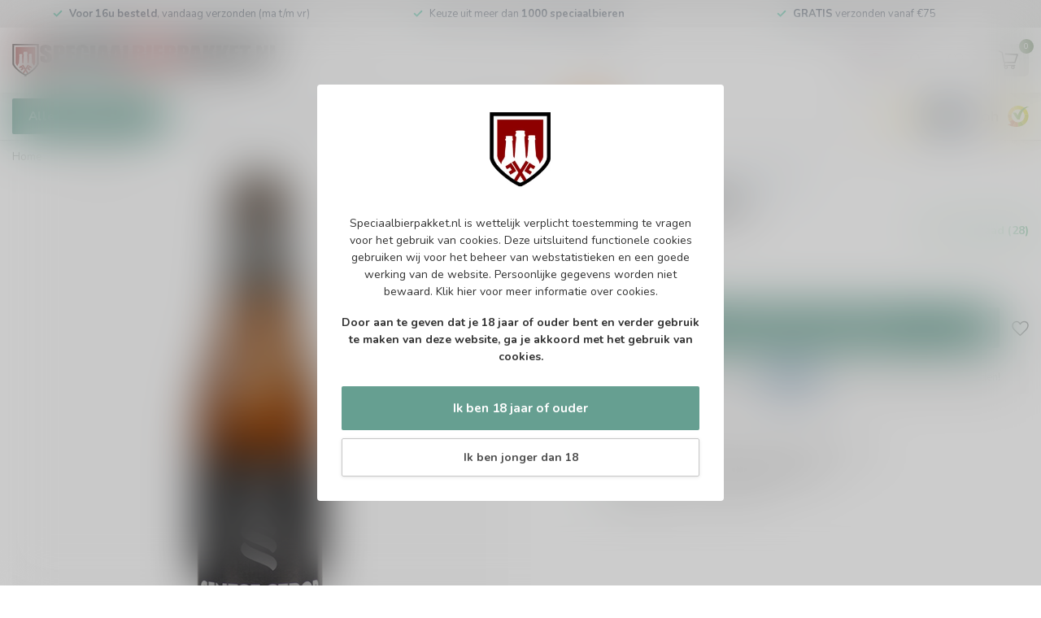

--- FILE ---
content_type: text/html;charset=utf-8
request_url: https://www.speciaalbierpakket.nl/nl/gentse-strop.html
body_size: 32952
content:
<!DOCTYPE html>
<html lang="nl">
  <head>
<link rel="preconnect" href="https://cdn.webshopapp.com">
<link rel="preconnect" href="https://fonts.googleapis.com">
<link rel="preconnect" href="https://fonts.gstatic.com" crossorigin>
<!--

    Theme Proxima | v1.0.0.1807202501_0_334150
    Theme designed and created by Dyvelopment - We are true e-commerce heroes!

    For custom Lightspeed eCom development or design contact us at www.dyvelopment.com

      _____                  _                                  _   
     |  __ \                | |                                | |  
     | |  | |_   ___   _____| | ___  _ __  _ __ ___   ___ _ __ | |_ 
     | |  | | | | \ \ / / _ \ |/ _ \| '_ \| '_ ` _ \ / _ \ '_ \| __|
     | |__| | |_| |\ V /  __/ | (_) | |_) | | | | | |  __/ | | | |_ 
     |_____/ \__, | \_/ \___|_|\___/| .__/|_| |_| |_|\___|_| |_|\__|
              __/ |                 | |                             
             |___/                  |_|                             
-->


<meta charset="utf-8"/>
<!-- [START] 'blocks/head.rain' -->
<!--

  (c) 2008-2026 Lightspeed Netherlands B.V.
  http://www.lightspeedhq.com
  Generated: 21-01-2026 @ 05:49:19

-->
<link rel="canonical" href="https://www.speciaalbierpakket.nl/nl/gentse-strop.html"/>
<link rel="alternate" href="https://www.speciaalbierpakket.nl/nl/index.rss" type="application/rss+xml" title="Nieuwe producten"/>
<meta name="robots" content="noodp,noydir"/>
<meta name="google-site-verification" content="IRMJ4BtYaIF568Rwv2Grr4ySuDKOy7Jq1960CnINzWs"/>
<meta property="og:url" content="https://www.speciaalbierpakket.nl/nl/gentse-strop.html?source=facebook"/>
<meta property="og:site_name" content="Speciaalbierpakket.nl"/>
<meta property="og:title" content="Gentse Strop | Bestel nu"/>
<meta property="og:description" content="Bestel Gentse Strop online - Eenvoudig bestellen - Snel bezorgd - Leverbaar uit voorraad - Scherpe prijzen."/>
<meta property="og:image" content="https://cdn.webshopapp.com/shops/334150/files/477947005/roman-gentse-strop.jpg"/>
<script>
(function(w,d,s,l,i){w[l]=w[l]||[];w[l].push({'gtm.start':
new Date().getTime(),event:'gtm.js'});var f=d.getElementsByTagName(s)[0],
j=d.createElement(s),dl=l!='dataLayer'?'&l='+l:'';j.async=true;j.src=
'https://www.googletagmanager.com/gtm.js?id='+i+dl;f.parentNode.insertBefore(j,f);
})(window,document,'script','dataLayer','GTM-P3LMVVG8');
</script>
<script>
!function(){var o=window.tdl=window.tdl||[];if(o.invoked)window.console&&console.error&&console.error("Tune snippet has been included more than once.");else{o.invoked=!0,o.methods=["init","identify","convert"],o.factory=function(n){return function(){var e=Array.prototype.slice.call(arguments);return e.unshift(n),o.push(e),o}};for(var e=0;e<o.methods.length;e++){var n=o.methods[e];o[n]=o.factory(n)}o.init=function(e){var n=document.createElement("script");n.type="text/javascript",n.async=!0,n.src="https://js.go2sdk.com/v2/tune.js";var t=document.getElementsByTagName("script")[0];t.parentNode.insertBefore(n,t),o.domain=e}}}();
tdl.init("https://go.klatsa.nl");
tdl.identify();
</script>
<script>
/* DyApps Theme Addons config */
if( !window.dyapps ){ window.dyapps = {}; }
window.dyapps.addons = {
 "enabled": true,
 "created_at": "13-12-2025 09:09:16",
 "settings": {
    "matrix_separator": ",",
    "filterGroupSwatches": [],
    "swatchesForCustomFields": [],
    "plan": {
     "can_variant_group": true,
     "can_stockify": true,
     "can_vat_switcher": true,
     "can_age_popup": true,
     "can_custom_qty": false,
     "can_data01_colors": true
    },
    "advancedVariants": {
     "enabled": false,
     "price_in_dropdown": true,
     "stockify_in_dropdown": true,
     "disable_out_of_stock": true,
     "grid_swatches_container_selector": ".dy-collection-grid-swatch-holder",
     "grid_swatches_position": "left",
     "grid_swatches_max_colors": 4,
     "grid_swatches_enabled": false,
     "variant_status_icon": false,
     "display_type": "select",
     "product_swatches_size": "default",
     "live_pricing": true
    },
    "age_popup": {
     "enabled": true,
     "logo_url": "https://cdn.webshopapp.com/shops/334150/files/473382223/170.jpg",
     "image_footer_url": "",
     "text": {
                 
        "nl": {
         "content": "<p>Speciaalbierpakket.nl is wettelijk verplicht toestemming te vragen voor het gebruik van cookies. Deze&nbsp;uitsluitend functionele cookies gebruiken wij voor het beheer van webstatistieken en een goede werking van de website. Persoonlijke gegevens worden niet bewaard.&nbsp;<a href=\"https:\/\/www.speciaalbierpakket.nl\/nl\/service\/privacy-policy\/\">Klik hier<\/a>&nbsp;voor meer informatie over cookies.<\/p> <p><strong>Door aan te geven dat je 18 jaar of ouder bent en verder gebruik te maken van deze website, ga je akkoord met het gebruik van cookies.<\/strong><\/p>",
         "content_no": "<h3>Sorry!<\/h3> <p>Je kunt deze website helaas niet bezoeken.<\/p>",
         "button_yes": "Ik ben 18 jaar of ouder",
         "button_no": "Ik ben jonger dan 18",
        } ,          
        "en": {
         "content": "<p>Speciaalbierpakket.nl is wettelijk verplicht toestemming te vragen voor het gebruik van cookies. Deze&nbsp;uitsluitend functionele cookies gebruiken wij voor het beheer van webstatistieken en een goede werking van de website. Persoonlijke gegevens worden niet bewaard.&nbsp;<a href=\"https:\/\/www.speciaalbierpakket.nl\/nl\/service\/privacy-policy\/\">Klik hier<\/a>&nbsp;voor meer informatie over cookies.<\/p> <p><strong>Door aan te geven dat je 18 jaar of ouder bent en verder gebruik te maken van deze website, ga je akkoord met het gebruik van cookies.<\/strong><\/p>",
         "content_no": "<h3>Sorry!<\/h3> <p>Unfortunately you cannot access this website.<\/p>",
         "button_yes": "I am 18 years or older",
         "button_no": "I am under 18",
        }        }
    },
    "stockify": {
     "enabled": false,
     "stock_trigger_type": "outofstock",
     "optin_policy": false,
     "api": "https://my.dyapps.io/api/public/177ec65290/stockify/subscribe",
     "text": {
                 
        "nl": {
         "email_placeholder": "Jouw e-mailadres",
         "button_trigger": "Geef me een seintje bij voorraad",
         "button_submit": "Houd me op de hoogte!",
         "title": "Laat je e-mailadres achter",
         "desc": "Helaas is dit product momenteel uitverkocht. Laat je e-mailadres achter en we sturen je een e-mail wanneer het product weer beschikbaar is.",
         "bottom_text": "We gebruiken je gegevens alleen voor deze email. Meer info in onze <a href=\"\/service\/privacy-policy\/\" target=\"_blank\">privacy policy<\/a>."
        } ,          
        "en": {
         "email_placeholder": "Your email address",
         "button_trigger": "Notify me when back in stock",
         "button_submit": "Keep me updated!",
         "title": "Leave your email address",
         "desc": "Unfortunately this item is out of stock right now. Leave your email address below and we'll send you an email when the item is available again.",
         "bottom_text": "We use your data to send this email. Read more in our <a href=\"\/service\/privacy-policy\/\" target=\"_blank\">privacy policy<\/a>."
        }        }
    },
    "categoryBanners": {
     "enabled": true,
     "mobile_breakpoint": "576px",
     "category_banner": [],
     "banners": {
             }
    }
 },
 "swatches": {
 "default": {"is_default": true, "type": "multi", "values": {"background-size": "10px 10px", "background-position": "0 0, 0 5px, 5px -5px, -5px 0px", "background-image": "linear-gradient(45deg, rgba(100,100,100,0.3) 25%, transparent 25%),  linear-gradient(-45deg, rgba(100,100,100,0.3) 25%, transparent 25%),  linear-gradient(45deg, transparent 75%, rgba(100,100,100,0.3) 75%),  linear-gradient(-45deg, transparent 75%, rgba(100,100,100,0.3) 75%)"}} ,   }
};
(function () {
 var s = document.createElement('style');
 s.innerText = '.copyright>span:nth-child(2){ display: none; }';
 document.head.appendChild(s);
})();
</script>
<!--[if lt IE 9]>
<script src="https://cdn.webshopapp.com/assets/html5shiv.js?2025-02-20"></script>
<![endif]-->
<!-- [END] 'blocks/head.rain' -->

<title>Gentse Strop | Bestel nu - Speciaalbierpakket.nl</title>

<meta name="dyapps-addons-enabled" content="true">
<meta name="dyapps-addons-version" content="2022081001">
<meta name="dyapps-theme-name" content="Proxima">
<meta name="dyapps-theme-editor" content="false">

<meta name="description" content="Bestel Gentse Strop online - Eenvoudig bestellen - Snel bezorgd - Leverbaar uit voorraad - Scherpe prijzen." />
<meta name="keywords" content="Roman, Gentse, Strop" />

<meta http-equiv="X-UA-Compatible" content="IE=edge">
<meta name="viewport" content="width=device-width, initial-scale=1">

<link rel="shortcut icon" href="https://cdn.webshopapp.com/shops/334150/themes/174539/v/2450261/assets/favicon.ico?20241017124632" type="image/x-icon" />
<link rel="preload" as="image" href="https://cdn.webshopapp.com/shops/334150/themes/174539/v/2451149/assets/logo.png?20241019173322">


	<link rel="preload" as="image" href="https://cdn.webshopapp.com/shops/334150/files/477947005/650x650x2/gentse-strop.jpg">

<script src="https://cdn.webshopapp.com/shops/334150/themes/174539/assets/jquery-1-12-4-min.js?2026011610170620210102171433" defer></script>
<script>if(navigator.userAgent.indexOf("MSIE ") > -1 || navigator.userAgent.indexOf("Trident/") > -1) { document.write('<script src="https://cdn.webshopapp.com/shops/334150/themes/174539/assets/intersection-observer-polyfill.js?2026011610170620210102171433">\x3C/script>') }</script>

<style>/*!
 * Bootstrap Reboot v4.6.1 (https://getbootstrap.com/)
 * Copyright 2011-2021 The Bootstrap Authors
 * Copyright 2011-2021 Twitter, Inc.
 * Licensed under MIT (https://github.com/twbs/bootstrap/blob/main/LICENSE)
 * Forked from Normalize.css, licensed MIT (https://github.com/necolas/normalize.css/blob/master/LICENSE.md)
 */*,*::before,*::after{box-sizing:border-box}html{font-family:sans-serif;line-height:1.15;-webkit-text-size-adjust:100%;-webkit-tap-highlight-color:rgba(0,0,0,0)}article,aside,figcaption,figure,footer,header,hgroup,main,nav,section{display:block}body{margin:0;font-family:-apple-system,BlinkMacSystemFont,"Segoe UI",Roboto,"Helvetica Neue",Arial,"Noto Sans","Liberation Sans",sans-serif,"Apple Color Emoji","Segoe UI Emoji","Segoe UI Symbol","Noto Color Emoji";font-size:1rem;font-weight:400;line-height:1.42857143;color:#212529;text-align:left;background-color:#fff}[tabindex="-1"]:focus:not(:focus-visible){outline:0 !important}hr{box-sizing:content-box;height:0;overflow:visible}h1,h2,h3,h4,h5,h6{margin-top:0;margin-bottom:.5rem}p{margin-top:0;margin-bottom:1rem}abbr[title],abbr[data-original-title]{text-decoration:underline;text-decoration:underline dotted;cursor:help;border-bottom:0;text-decoration-skip-ink:none}address{margin-bottom:1rem;font-style:normal;line-height:inherit}ol,ul,dl{margin-top:0;margin-bottom:1rem}ol ol,ul ul,ol ul,ul ol{margin-bottom:0}dt{font-weight:700}dd{margin-bottom:.5rem;margin-left:0}blockquote{margin:0 0 1rem}b,strong{font-weight:bolder}small{font-size:80%}sub,sup{position:relative;font-size:75%;line-height:0;vertical-align:baseline}sub{bottom:-0.25em}sup{top:-0.5em}a{color:#007bff;text-decoration:none;background-color:transparent}a:hover{color:#0056b3;text-decoration:underline}a:not([href]):not([class]){color:inherit;text-decoration:none}a:not([href]):not([class]):hover{color:inherit;text-decoration:none}pre,code,kbd,samp{font-family:SFMono-Regular,Menlo,Monaco,Consolas,"Liberation Mono","Courier New",monospace;font-size:1em}pre{margin-top:0;margin-bottom:1rem;overflow:auto;-ms-overflow-style:scrollbar}figure{margin:0 0 1rem}img{vertical-align:middle;border-style:none}svg{overflow:hidden;vertical-align:middle}table{border-collapse:collapse}caption{padding-top:.75rem;padding-bottom:.75rem;color:#6c757d;text-align:left;caption-side:bottom}th{text-align:inherit;text-align:-webkit-match-parent}label{display:inline-block;margin-bottom:.5rem}button{border-radius:0}button:focus:not(:focus-visible){outline:0}input,button,select,optgroup,textarea{margin:0;font-family:inherit;font-size:inherit;line-height:inherit}button,input{overflow:visible}button,select{text-transform:none}[role=button]{cursor:pointer}select{word-wrap:normal}button,[type=button],[type=reset],[type=submit]{-webkit-appearance:button}button:not(:disabled),[type=button]:not(:disabled),[type=reset]:not(:disabled),[type=submit]:not(:disabled){cursor:pointer}button::-moz-focus-inner,[type=button]::-moz-focus-inner,[type=reset]::-moz-focus-inner,[type=submit]::-moz-focus-inner{padding:0;border-style:none}input[type=radio],input[type=checkbox]{box-sizing:border-box;padding:0}textarea{overflow:auto;resize:vertical}fieldset{min-width:0;padding:0;margin:0;border:0}legend{display:block;width:100%;max-width:100%;padding:0;margin-bottom:.5rem;font-size:1.5rem;line-height:inherit;color:inherit;white-space:normal}progress{vertical-align:baseline}[type=number]::-webkit-inner-spin-button,[type=number]::-webkit-outer-spin-button{height:auto}[type=search]{outline-offset:-2px;-webkit-appearance:none}[type=search]::-webkit-search-decoration{-webkit-appearance:none}::-webkit-file-upload-button{font:inherit;-webkit-appearance:button}output{display:inline-block}summary{display:list-item;cursor:pointer}template{display:none}[hidden]{display:none !important}/*!
 * Bootstrap Grid v4.6.1 (https://getbootstrap.com/)
 * Copyright 2011-2021 The Bootstrap Authors
 * Copyright 2011-2021 Twitter, Inc.
 * Licensed under MIT (https://github.com/twbs/bootstrap/blob/main/LICENSE)
 */html{box-sizing:border-box;-ms-overflow-style:scrollbar}*,*::before,*::after{box-sizing:inherit}.container,.container-fluid,.container-xl,.container-lg,.container-md,.container-sm{width:100%;padding-right:15px;padding-left:15px;margin-right:auto;margin-left:auto}@media(min-width: 576px){.container-sm,.container{max-width:540px}}@media(min-width: 768px){.container-md,.container-sm,.container{max-width:720px}}@media(min-width: 992px){.container-lg,.container-md,.container-sm,.container{max-width:960px}}@media(min-width: 1200px){.container-xl,.container-lg,.container-md,.container-sm,.container{max-width:1140px}}.row{display:flex;flex-wrap:wrap;margin-right:-15px;margin-left:-15px}.no-gutters{margin-right:0;margin-left:0}.no-gutters>.col,.no-gutters>[class*=col-]{padding-right:0;padding-left:0}.col-xl,.col-xl-auto,.col-xl-12,.col-xl-11,.col-xl-10,.col-xl-9,.col-xl-8,.col-xl-7,.col-xl-6,.col-xl-5,.col-xl-4,.col-xl-3,.col-xl-2,.col-xl-1,.col-lg,.col-lg-auto,.col-lg-12,.col-lg-11,.col-lg-10,.col-lg-9,.col-lg-8,.col-lg-7,.col-lg-6,.col-lg-5,.col-lg-4,.col-lg-3,.col-lg-2,.col-lg-1,.col-md,.col-md-auto,.col-md-12,.col-md-11,.col-md-10,.col-md-9,.col-md-8,.col-md-7,.col-md-6,.col-md-5,.col-md-4,.col-md-3,.col-md-2,.col-md-1,.col-sm,.col-sm-auto,.col-sm-12,.col-sm-11,.col-sm-10,.col-sm-9,.col-sm-8,.col-sm-7,.col-sm-6,.col-sm-5,.col-sm-4,.col-sm-3,.col-sm-2,.col-sm-1,.col,.col-auto,.col-12,.col-11,.col-10,.col-9,.col-8,.col-7,.col-6,.col-5,.col-4,.col-3,.col-2,.col-1{position:relative;width:100%;padding-right:15px;padding-left:15px}.col{flex-basis:0;flex-grow:1;max-width:100%}.row-cols-1>*{flex:0 0 100%;max-width:100%}.row-cols-2>*{flex:0 0 50%;max-width:50%}.row-cols-3>*{flex:0 0 33.3333333333%;max-width:33.3333333333%}.row-cols-4>*{flex:0 0 25%;max-width:25%}.row-cols-5>*{flex:0 0 20%;max-width:20%}.row-cols-6>*{flex:0 0 16.6666666667%;max-width:16.6666666667%}.col-auto{flex:0 0 auto;width:auto;max-width:100%}.col-1{flex:0 0 8.33333333%;max-width:8.33333333%}.col-2{flex:0 0 16.66666667%;max-width:16.66666667%}.col-3{flex:0 0 25%;max-width:25%}.col-4{flex:0 0 33.33333333%;max-width:33.33333333%}.col-5{flex:0 0 41.66666667%;max-width:41.66666667%}.col-6{flex:0 0 50%;max-width:50%}.col-7{flex:0 0 58.33333333%;max-width:58.33333333%}.col-8{flex:0 0 66.66666667%;max-width:66.66666667%}.col-9{flex:0 0 75%;max-width:75%}.col-10{flex:0 0 83.33333333%;max-width:83.33333333%}.col-11{flex:0 0 91.66666667%;max-width:91.66666667%}.col-12{flex:0 0 100%;max-width:100%}.order-first{order:-1}.order-last{order:13}.order-0{order:0}.order-1{order:1}.order-2{order:2}.order-3{order:3}.order-4{order:4}.order-5{order:5}.order-6{order:6}.order-7{order:7}.order-8{order:8}.order-9{order:9}.order-10{order:10}.order-11{order:11}.order-12{order:12}.offset-1{margin-left:8.33333333%}.offset-2{margin-left:16.66666667%}.offset-3{margin-left:25%}.offset-4{margin-left:33.33333333%}.offset-5{margin-left:41.66666667%}.offset-6{margin-left:50%}.offset-7{margin-left:58.33333333%}.offset-8{margin-left:66.66666667%}.offset-9{margin-left:75%}.offset-10{margin-left:83.33333333%}.offset-11{margin-left:91.66666667%}@media(min-width: 576px){.col-sm{flex-basis:0;flex-grow:1;max-width:100%}.row-cols-sm-1>*{flex:0 0 100%;max-width:100%}.row-cols-sm-2>*{flex:0 0 50%;max-width:50%}.row-cols-sm-3>*{flex:0 0 33.3333333333%;max-width:33.3333333333%}.row-cols-sm-4>*{flex:0 0 25%;max-width:25%}.row-cols-sm-5>*{flex:0 0 20%;max-width:20%}.row-cols-sm-6>*{flex:0 0 16.6666666667%;max-width:16.6666666667%}.col-sm-auto{flex:0 0 auto;width:auto;max-width:100%}.col-sm-1{flex:0 0 8.33333333%;max-width:8.33333333%}.col-sm-2{flex:0 0 16.66666667%;max-width:16.66666667%}.col-sm-3{flex:0 0 25%;max-width:25%}.col-sm-4{flex:0 0 33.33333333%;max-width:33.33333333%}.col-sm-5{flex:0 0 41.66666667%;max-width:41.66666667%}.col-sm-6{flex:0 0 50%;max-width:50%}.col-sm-7{flex:0 0 58.33333333%;max-width:58.33333333%}.col-sm-8{flex:0 0 66.66666667%;max-width:66.66666667%}.col-sm-9{flex:0 0 75%;max-width:75%}.col-sm-10{flex:0 0 83.33333333%;max-width:83.33333333%}.col-sm-11{flex:0 0 91.66666667%;max-width:91.66666667%}.col-sm-12{flex:0 0 100%;max-width:100%}.order-sm-first{order:-1}.order-sm-last{order:13}.order-sm-0{order:0}.order-sm-1{order:1}.order-sm-2{order:2}.order-sm-3{order:3}.order-sm-4{order:4}.order-sm-5{order:5}.order-sm-6{order:6}.order-sm-7{order:7}.order-sm-8{order:8}.order-sm-9{order:9}.order-sm-10{order:10}.order-sm-11{order:11}.order-sm-12{order:12}.offset-sm-0{margin-left:0}.offset-sm-1{margin-left:8.33333333%}.offset-sm-2{margin-left:16.66666667%}.offset-sm-3{margin-left:25%}.offset-sm-4{margin-left:33.33333333%}.offset-sm-5{margin-left:41.66666667%}.offset-sm-6{margin-left:50%}.offset-sm-7{margin-left:58.33333333%}.offset-sm-8{margin-left:66.66666667%}.offset-sm-9{margin-left:75%}.offset-sm-10{margin-left:83.33333333%}.offset-sm-11{margin-left:91.66666667%}}@media(min-width: 768px){.col-md{flex-basis:0;flex-grow:1;max-width:100%}.row-cols-md-1>*{flex:0 0 100%;max-width:100%}.row-cols-md-2>*{flex:0 0 50%;max-width:50%}.row-cols-md-3>*{flex:0 0 33.3333333333%;max-width:33.3333333333%}.row-cols-md-4>*{flex:0 0 25%;max-width:25%}.row-cols-md-5>*{flex:0 0 20%;max-width:20%}.row-cols-md-6>*{flex:0 0 16.6666666667%;max-width:16.6666666667%}.col-md-auto{flex:0 0 auto;width:auto;max-width:100%}.col-md-1{flex:0 0 8.33333333%;max-width:8.33333333%}.col-md-2{flex:0 0 16.66666667%;max-width:16.66666667%}.col-md-3{flex:0 0 25%;max-width:25%}.col-md-4{flex:0 0 33.33333333%;max-width:33.33333333%}.col-md-5{flex:0 0 41.66666667%;max-width:41.66666667%}.col-md-6{flex:0 0 50%;max-width:50%}.col-md-7{flex:0 0 58.33333333%;max-width:58.33333333%}.col-md-8{flex:0 0 66.66666667%;max-width:66.66666667%}.col-md-9{flex:0 0 75%;max-width:75%}.col-md-10{flex:0 0 83.33333333%;max-width:83.33333333%}.col-md-11{flex:0 0 91.66666667%;max-width:91.66666667%}.col-md-12{flex:0 0 100%;max-width:100%}.order-md-first{order:-1}.order-md-last{order:13}.order-md-0{order:0}.order-md-1{order:1}.order-md-2{order:2}.order-md-3{order:3}.order-md-4{order:4}.order-md-5{order:5}.order-md-6{order:6}.order-md-7{order:7}.order-md-8{order:8}.order-md-9{order:9}.order-md-10{order:10}.order-md-11{order:11}.order-md-12{order:12}.offset-md-0{margin-left:0}.offset-md-1{margin-left:8.33333333%}.offset-md-2{margin-left:16.66666667%}.offset-md-3{margin-left:25%}.offset-md-4{margin-left:33.33333333%}.offset-md-5{margin-left:41.66666667%}.offset-md-6{margin-left:50%}.offset-md-7{margin-left:58.33333333%}.offset-md-8{margin-left:66.66666667%}.offset-md-9{margin-left:75%}.offset-md-10{margin-left:83.33333333%}.offset-md-11{margin-left:91.66666667%}}@media(min-width: 992px){.col-lg{flex-basis:0;flex-grow:1;max-width:100%}.row-cols-lg-1>*{flex:0 0 100%;max-width:100%}.row-cols-lg-2>*{flex:0 0 50%;max-width:50%}.row-cols-lg-3>*{flex:0 0 33.3333333333%;max-width:33.3333333333%}.row-cols-lg-4>*{flex:0 0 25%;max-width:25%}.row-cols-lg-5>*{flex:0 0 20%;max-width:20%}.row-cols-lg-6>*{flex:0 0 16.6666666667%;max-width:16.6666666667%}.col-lg-auto{flex:0 0 auto;width:auto;max-width:100%}.col-lg-1{flex:0 0 8.33333333%;max-width:8.33333333%}.col-lg-2{flex:0 0 16.66666667%;max-width:16.66666667%}.col-lg-3{flex:0 0 25%;max-width:25%}.col-lg-4{flex:0 0 33.33333333%;max-width:33.33333333%}.col-lg-5{flex:0 0 41.66666667%;max-width:41.66666667%}.col-lg-6{flex:0 0 50%;max-width:50%}.col-lg-7{flex:0 0 58.33333333%;max-width:58.33333333%}.col-lg-8{flex:0 0 66.66666667%;max-width:66.66666667%}.col-lg-9{flex:0 0 75%;max-width:75%}.col-lg-10{flex:0 0 83.33333333%;max-width:83.33333333%}.col-lg-11{flex:0 0 91.66666667%;max-width:91.66666667%}.col-lg-12{flex:0 0 100%;max-width:100%}.order-lg-first{order:-1}.order-lg-last{order:13}.order-lg-0{order:0}.order-lg-1{order:1}.order-lg-2{order:2}.order-lg-3{order:3}.order-lg-4{order:4}.order-lg-5{order:5}.order-lg-6{order:6}.order-lg-7{order:7}.order-lg-8{order:8}.order-lg-9{order:9}.order-lg-10{order:10}.order-lg-11{order:11}.order-lg-12{order:12}.offset-lg-0{margin-left:0}.offset-lg-1{margin-left:8.33333333%}.offset-lg-2{margin-left:16.66666667%}.offset-lg-3{margin-left:25%}.offset-lg-4{margin-left:33.33333333%}.offset-lg-5{margin-left:41.66666667%}.offset-lg-6{margin-left:50%}.offset-lg-7{margin-left:58.33333333%}.offset-lg-8{margin-left:66.66666667%}.offset-lg-9{margin-left:75%}.offset-lg-10{margin-left:83.33333333%}.offset-lg-11{margin-left:91.66666667%}}@media(min-width: 1200px){.col-xl{flex-basis:0;flex-grow:1;max-width:100%}.row-cols-xl-1>*{flex:0 0 100%;max-width:100%}.row-cols-xl-2>*{flex:0 0 50%;max-width:50%}.row-cols-xl-3>*{flex:0 0 33.3333333333%;max-width:33.3333333333%}.row-cols-xl-4>*{flex:0 0 25%;max-width:25%}.row-cols-xl-5>*{flex:0 0 20%;max-width:20%}.row-cols-xl-6>*{flex:0 0 16.6666666667%;max-width:16.6666666667%}.col-xl-auto{flex:0 0 auto;width:auto;max-width:100%}.col-xl-1{flex:0 0 8.33333333%;max-width:8.33333333%}.col-xl-2{flex:0 0 16.66666667%;max-width:16.66666667%}.col-xl-3{flex:0 0 25%;max-width:25%}.col-xl-4{flex:0 0 33.33333333%;max-width:33.33333333%}.col-xl-5{flex:0 0 41.66666667%;max-width:41.66666667%}.col-xl-6{flex:0 0 50%;max-width:50%}.col-xl-7{flex:0 0 58.33333333%;max-width:58.33333333%}.col-xl-8{flex:0 0 66.66666667%;max-width:66.66666667%}.col-xl-9{flex:0 0 75%;max-width:75%}.col-xl-10{flex:0 0 83.33333333%;max-width:83.33333333%}.col-xl-11{flex:0 0 91.66666667%;max-width:91.66666667%}.col-xl-12{flex:0 0 100%;max-width:100%}.order-xl-first{order:-1}.order-xl-last{order:13}.order-xl-0{order:0}.order-xl-1{order:1}.order-xl-2{order:2}.order-xl-3{order:3}.order-xl-4{order:4}.order-xl-5{order:5}.order-xl-6{order:6}.order-xl-7{order:7}.order-xl-8{order:8}.order-xl-9{order:9}.order-xl-10{order:10}.order-xl-11{order:11}.order-xl-12{order:12}.offset-xl-0{margin-left:0}.offset-xl-1{margin-left:8.33333333%}.offset-xl-2{margin-left:16.66666667%}.offset-xl-3{margin-left:25%}.offset-xl-4{margin-left:33.33333333%}.offset-xl-5{margin-left:41.66666667%}.offset-xl-6{margin-left:50%}.offset-xl-7{margin-left:58.33333333%}.offset-xl-8{margin-left:66.66666667%}.offset-xl-9{margin-left:75%}.offset-xl-10{margin-left:83.33333333%}.offset-xl-11{margin-left:91.66666667%}}.d-none{display:none !important}.d-inline{display:inline !important}.d-inline-block{display:inline-block !important}.d-block{display:block !important}.d-table{display:table !important}.d-table-row{display:table-row !important}.d-table-cell{display:table-cell !important}.d-flex{display:flex !important}.d-inline-flex{display:inline-flex !important}@media(min-width: 576px){.d-sm-none{display:none !important}.d-sm-inline{display:inline !important}.d-sm-inline-block{display:inline-block !important}.d-sm-block{display:block !important}.d-sm-table{display:table !important}.d-sm-table-row{display:table-row !important}.d-sm-table-cell{display:table-cell !important}.d-sm-flex{display:flex !important}.d-sm-inline-flex{display:inline-flex !important}}@media(min-width: 768px){.d-md-none{display:none !important}.d-md-inline{display:inline !important}.d-md-inline-block{display:inline-block !important}.d-md-block{display:block !important}.d-md-table{display:table !important}.d-md-table-row{display:table-row !important}.d-md-table-cell{display:table-cell !important}.d-md-flex{display:flex !important}.d-md-inline-flex{display:inline-flex !important}}@media(min-width: 992px){.d-lg-none{display:none !important}.d-lg-inline{display:inline !important}.d-lg-inline-block{display:inline-block !important}.d-lg-block{display:block !important}.d-lg-table{display:table !important}.d-lg-table-row{display:table-row !important}.d-lg-table-cell{display:table-cell !important}.d-lg-flex{display:flex !important}.d-lg-inline-flex{display:inline-flex !important}}@media(min-width: 1200px){.d-xl-none{display:none !important}.d-xl-inline{display:inline !important}.d-xl-inline-block{display:inline-block !important}.d-xl-block{display:block !important}.d-xl-table{display:table !important}.d-xl-table-row{display:table-row !important}.d-xl-table-cell{display:table-cell !important}.d-xl-flex{display:flex !important}.d-xl-inline-flex{display:inline-flex !important}}@media print{.d-print-none{display:none !important}.d-print-inline{display:inline !important}.d-print-inline-block{display:inline-block !important}.d-print-block{display:block !important}.d-print-table{display:table !important}.d-print-table-row{display:table-row !important}.d-print-table-cell{display:table-cell !important}.d-print-flex{display:flex !important}.d-print-inline-flex{display:inline-flex !important}}.flex-row{flex-direction:row !important}.flex-column{flex-direction:column !important}.flex-row-reverse{flex-direction:row-reverse !important}.flex-column-reverse{flex-direction:column-reverse !important}.flex-wrap{flex-wrap:wrap !important}.flex-nowrap{flex-wrap:nowrap !important}.flex-wrap-reverse{flex-wrap:wrap-reverse !important}.flex-fill{flex:1 1 auto !important}.flex-grow-0{flex-grow:0 !important}.flex-grow-1{flex-grow:1 !important}.flex-shrink-0{flex-shrink:0 !important}.flex-shrink-1{flex-shrink:1 !important}.justify-content-start{justify-content:flex-start !important}.justify-content-end{justify-content:flex-end !important}.justify-content-center{justify-content:center !important}.justify-content-between{justify-content:space-between !important}.justify-content-around{justify-content:space-around !important}.align-items-start{align-items:flex-start !important}.align-items-end{align-items:flex-end !important}.align-items-center{align-items:center !important}.align-items-baseline{align-items:baseline !important}.align-items-stretch{align-items:stretch !important}.align-content-start{align-content:flex-start !important}.align-content-end{align-content:flex-end !important}.align-content-center{align-content:center !important}.align-content-between{align-content:space-between !important}.align-content-around{align-content:space-around !important}.align-content-stretch{align-content:stretch !important}.align-self-auto{align-self:auto !important}.align-self-start{align-self:flex-start !important}.align-self-end{align-self:flex-end !important}.align-self-center{align-self:center !important}.align-self-baseline{align-self:baseline !important}.align-self-stretch{align-self:stretch !important}@media(min-width: 576px){.flex-sm-row{flex-direction:row !important}.flex-sm-column{flex-direction:column !important}.flex-sm-row-reverse{flex-direction:row-reverse !important}.flex-sm-column-reverse{flex-direction:column-reverse !important}.flex-sm-wrap{flex-wrap:wrap !important}.flex-sm-nowrap{flex-wrap:nowrap !important}.flex-sm-wrap-reverse{flex-wrap:wrap-reverse !important}.flex-sm-fill{flex:1 1 auto !important}.flex-sm-grow-0{flex-grow:0 !important}.flex-sm-grow-1{flex-grow:1 !important}.flex-sm-shrink-0{flex-shrink:0 !important}.flex-sm-shrink-1{flex-shrink:1 !important}.justify-content-sm-start{justify-content:flex-start !important}.justify-content-sm-end{justify-content:flex-end !important}.justify-content-sm-center{justify-content:center !important}.justify-content-sm-between{justify-content:space-between !important}.justify-content-sm-around{justify-content:space-around !important}.align-items-sm-start{align-items:flex-start !important}.align-items-sm-end{align-items:flex-end !important}.align-items-sm-center{align-items:center !important}.align-items-sm-baseline{align-items:baseline !important}.align-items-sm-stretch{align-items:stretch !important}.align-content-sm-start{align-content:flex-start !important}.align-content-sm-end{align-content:flex-end !important}.align-content-sm-center{align-content:center !important}.align-content-sm-between{align-content:space-between !important}.align-content-sm-around{align-content:space-around !important}.align-content-sm-stretch{align-content:stretch !important}.align-self-sm-auto{align-self:auto !important}.align-self-sm-start{align-self:flex-start !important}.align-self-sm-end{align-self:flex-end !important}.align-self-sm-center{align-self:center !important}.align-self-sm-baseline{align-self:baseline !important}.align-self-sm-stretch{align-self:stretch !important}}@media(min-width: 768px){.flex-md-row{flex-direction:row !important}.flex-md-column{flex-direction:column !important}.flex-md-row-reverse{flex-direction:row-reverse !important}.flex-md-column-reverse{flex-direction:column-reverse !important}.flex-md-wrap{flex-wrap:wrap !important}.flex-md-nowrap{flex-wrap:nowrap !important}.flex-md-wrap-reverse{flex-wrap:wrap-reverse !important}.flex-md-fill{flex:1 1 auto !important}.flex-md-grow-0{flex-grow:0 !important}.flex-md-grow-1{flex-grow:1 !important}.flex-md-shrink-0{flex-shrink:0 !important}.flex-md-shrink-1{flex-shrink:1 !important}.justify-content-md-start{justify-content:flex-start !important}.justify-content-md-end{justify-content:flex-end !important}.justify-content-md-center{justify-content:center !important}.justify-content-md-between{justify-content:space-between !important}.justify-content-md-around{justify-content:space-around !important}.align-items-md-start{align-items:flex-start !important}.align-items-md-end{align-items:flex-end !important}.align-items-md-center{align-items:center !important}.align-items-md-baseline{align-items:baseline !important}.align-items-md-stretch{align-items:stretch !important}.align-content-md-start{align-content:flex-start !important}.align-content-md-end{align-content:flex-end !important}.align-content-md-center{align-content:center !important}.align-content-md-between{align-content:space-between !important}.align-content-md-around{align-content:space-around !important}.align-content-md-stretch{align-content:stretch !important}.align-self-md-auto{align-self:auto !important}.align-self-md-start{align-self:flex-start !important}.align-self-md-end{align-self:flex-end !important}.align-self-md-center{align-self:center !important}.align-self-md-baseline{align-self:baseline !important}.align-self-md-stretch{align-self:stretch !important}}@media(min-width: 992px){.flex-lg-row{flex-direction:row !important}.flex-lg-column{flex-direction:column !important}.flex-lg-row-reverse{flex-direction:row-reverse !important}.flex-lg-column-reverse{flex-direction:column-reverse !important}.flex-lg-wrap{flex-wrap:wrap !important}.flex-lg-nowrap{flex-wrap:nowrap !important}.flex-lg-wrap-reverse{flex-wrap:wrap-reverse !important}.flex-lg-fill{flex:1 1 auto !important}.flex-lg-grow-0{flex-grow:0 !important}.flex-lg-grow-1{flex-grow:1 !important}.flex-lg-shrink-0{flex-shrink:0 !important}.flex-lg-shrink-1{flex-shrink:1 !important}.justify-content-lg-start{justify-content:flex-start !important}.justify-content-lg-end{justify-content:flex-end !important}.justify-content-lg-center{justify-content:center !important}.justify-content-lg-between{justify-content:space-between !important}.justify-content-lg-around{justify-content:space-around !important}.align-items-lg-start{align-items:flex-start !important}.align-items-lg-end{align-items:flex-end !important}.align-items-lg-center{align-items:center !important}.align-items-lg-baseline{align-items:baseline !important}.align-items-lg-stretch{align-items:stretch !important}.align-content-lg-start{align-content:flex-start !important}.align-content-lg-end{align-content:flex-end !important}.align-content-lg-center{align-content:center !important}.align-content-lg-between{align-content:space-between !important}.align-content-lg-around{align-content:space-around !important}.align-content-lg-stretch{align-content:stretch !important}.align-self-lg-auto{align-self:auto !important}.align-self-lg-start{align-self:flex-start !important}.align-self-lg-end{align-self:flex-end !important}.align-self-lg-center{align-self:center !important}.align-self-lg-baseline{align-self:baseline !important}.align-self-lg-stretch{align-self:stretch !important}}@media(min-width: 1200px){.flex-xl-row{flex-direction:row !important}.flex-xl-column{flex-direction:column !important}.flex-xl-row-reverse{flex-direction:row-reverse !important}.flex-xl-column-reverse{flex-direction:column-reverse !important}.flex-xl-wrap{flex-wrap:wrap !important}.flex-xl-nowrap{flex-wrap:nowrap !important}.flex-xl-wrap-reverse{flex-wrap:wrap-reverse !important}.flex-xl-fill{flex:1 1 auto !important}.flex-xl-grow-0{flex-grow:0 !important}.flex-xl-grow-1{flex-grow:1 !important}.flex-xl-shrink-0{flex-shrink:0 !important}.flex-xl-shrink-1{flex-shrink:1 !important}.justify-content-xl-start{justify-content:flex-start !important}.justify-content-xl-end{justify-content:flex-end !important}.justify-content-xl-center{justify-content:center !important}.justify-content-xl-between{justify-content:space-between !important}.justify-content-xl-around{justify-content:space-around !important}.align-items-xl-start{align-items:flex-start !important}.align-items-xl-end{align-items:flex-end !important}.align-items-xl-center{align-items:center !important}.align-items-xl-baseline{align-items:baseline !important}.align-items-xl-stretch{align-items:stretch !important}.align-content-xl-start{align-content:flex-start !important}.align-content-xl-end{align-content:flex-end !important}.align-content-xl-center{align-content:center !important}.align-content-xl-between{align-content:space-between !important}.align-content-xl-around{align-content:space-around !important}.align-content-xl-stretch{align-content:stretch !important}.align-self-xl-auto{align-self:auto !important}.align-self-xl-start{align-self:flex-start !important}.align-self-xl-end{align-self:flex-end !important}.align-self-xl-center{align-self:center !important}.align-self-xl-baseline{align-self:baseline !important}.align-self-xl-stretch{align-self:stretch !important}}.m-0{margin:0 !important}.mt-0,.my-0{margin-top:0 !important}.mr-0,.mx-0{margin-right:0 !important}.mb-0,.my-0{margin-bottom:0 !important}.ml-0,.mx-0{margin-left:0 !important}.m-1{margin:5px !important}.mt-1,.my-1{margin-top:5px !important}.mr-1,.mx-1{margin-right:5px !important}.mb-1,.my-1{margin-bottom:5px !important}.ml-1,.mx-1{margin-left:5px !important}.m-2{margin:10px !important}.mt-2,.my-2{margin-top:10px !important}.mr-2,.mx-2{margin-right:10px !important}.mb-2,.my-2{margin-bottom:10px !important}.ml-2,.mx-2{margin-left:10px !important}.m-3{margin:15px !important}.mt-3,.my-3{margin-top:15px !important}.mr-3,.mx-3{margin-right:15px !important}.mb-3,.my-3{margin-bottom:15px !important}.ml-3,.mx-3{margin-left:15px !important}.m-4{margin:30px !important}.mt-4,.my-4{margin-top:30px !important}.mr-4,.mx-4{margin-right:30px !important}.mb-4,.my-4{margin-bottom:30px !important}.ml-4,.mx-4{margin-left:30px !important}.m-5{margin:50px !important}.mt-5,.my-5{margin-top:50px !important}.mr-5,.mx-5{margin-right:50px !important}.mb-5,.my-5{margin-bottom:50px !important}.ml-5,.mx-5{margin-left:50px !important}.m-6{margin:80px !important}.mt-6,.my-6{margin-top:80px !important}.mr-6,.mx-6{margin-right:80px !important}.mb-6,.my-6{margin-bottom:80px !important}.ml-6,.mx-6{margin-left:80px !important}.p-0{padding:0 !important}.pt-0,.py-0{padding-top:0 !important}.pr-0,.px-0{padding-right:0 !important}.pb-0,.py-0{padding-bottom:0 !important}.pl-0,.px-0{padding-left:0 !important}.p-1{padding:5px !important}.pt-1,.py-1{padding-top:5px !important}.pr-1,.px-1{padding-right:5px !important}.pb-1,.py-1{padding-bottom:5px !important}.pl-1,.px-1{padding-left:5px !important}.p-2{padding:10px !important}.pt-2,.py-2{padding-top:10px !important}.pr-2,.px-2{padding-right:10px !important}.pb-2,.py-2{padding-bottom:10px !important}.pl-2,.px-2{padding-left:10px !important}.p-3{padding:15px !important}.pt-3,.py-3{padding-top:15px !important}.pr-3,.px-3{padding-right:15px !important}.pb-3,.py-3{padding-bottom:15px !important}.pl-3,.px-3{padding-left:15px !important}.p-4{padding:30px !important}.pt-4,.py-4{padding-top:30px !important}.pr-4,.px-4{padding-right:30px !important}.pb-4,.py-4{padding-bottom:30px !important}.pl-4,.px-4{padding-left:30px !important}.p-5{padding:50px !important}.pt-5,.py-5{padding-top:50px !important}.pr-5,.px-5{padding-right:50px !important}.pb-5,.py-5{padding-bottom:50px !important}.pl-5,.px-5{padding-left:50px !important}.p-6{padding:80px !important}.pt-6,.py-6{padding-top:80px !important}.pr-6,.px-6{padding-right:80px !important}.pb-6,.py-6{padding-bottom:80px !important}.pl-6,.px-6{padding-left:80px !important}.m-n1{margin:-5px !important}.mt-n1,.my-n1{margin-top:-5px !important}.mr-n1,.mx-n1{margin-right:-5px !important}.mb-n1,.my-n1{margin-bottom:-5px !important}.ml-n1,.mx-n1{margin-left:-5px !important}.m-n2{margin:-10px !important}.mt-n2,.my-n2{margin-top:-10px !important}.mr-n2,.mx-n2{margin-right:-10px !important}.mb-n2,.my-n2{margin-bottom:-10px !important}.ml-n2,.mx-n2{margin-left:-10px !important}.m-n3{margin:-15px !important}.mt-n3,.my-n3{margin-top:-15px !important}.mr-n3,.mx-n3{margin-right:-15px !important}.mb-n3,.my-n3{margin-bottom:-15px !important}.ml-n3,.mx-n3{margin-left:-15px !important}.m-n4{margin:-30px !important}.mt-n4,.my-n4{margin-top:-30px !important}.mr-n4,.mx-n4{margin-right:-30px !important}.mb-n4,.my-n4{margin-bottom:-30px !important}.ml-n4,.mx-n4{margin-left:-30px !important}.m-n5{margin:-50px !important}.mt-n5,.my-n5{margin-top:-50px !important}.mr-n5,.mx-n5{margin-right:-50px !important}.mb-n5,.my-n5{margin-bottom:-50px !important}.ml-n5,.mx-n5{margin-left:-50px !important}.m-n6{margin:-80px !important}.mt-n6,.my-n6{margin-top:-80px !important}.mr-n6,.mx-n6{margin-right:-80px !important}.mb-n6,.my-n6{margin-bottom:-80px !important}.ml-n6,.mx-n6{margin-left:-80px !important}.m-auto{margin:auto !important}.mt-auto,.my-auto{margin-top:auto !important}.mr-auto,.mx-auto{margin-right:auto !important}.mb-auto,.my-auto{margin-bottom:auto !important}.ml-auto,.mx-auto{margin-left:auto !important}@media(min-width: 576px){.m-sm-0{margin:0 !important}.mt-sm-0,.my-sm-0{margin-top:0 !important}.mr-sm-0,.mx-sm-0{margin-right:0 !important}.mb-sm-0,.my-sm-0{margin-bottom:0 !important}.ml-sm-0,.mx-sm-0{margin-left:0 !important}.m-sm-1{margin:5px !important}.mt-sm-1,.my-sm-1{margin-top:5px !important}.mr-sm-1,.mx-sm-1{margin-right:5px !important}.mb-sm-1,.my-sm-1{margin-bottom:5px !important}.ml-sm-1,.mx-sm-1{margin-left:5px !important}.m-sm-2{margin:10px !important}.mt-sm-2,.my-sm-2{margin-top:10px !important}.mr-sm-2,.mx-sm-2{margin-right:10px !important}.mb-sm-2,.my-sm-2{margin-bottom:10px !important}.ml-sm-2,.mx-sm-2{margin-left:10px !important}.m-sm-3{margin:15px !important}.mt-sm-3,.my-sm-3{margin-top:15px !important}.mr-sm-3,.mx-sm-3{margin-right:15px !important}.mb-sm-3,.my-sm-3{margin-bottom:15px !important}.ml-sm-3,.mx-sm-3{margin-left:15px !important}.m-sm-4{margin:30px !important}.mt-sm-4,.my-sm-4{margin-top:30px !important}.mr-sm-4,.mx-sm-4{margin-right:30px !important}.mb-sm-4,.my-sm-4{margin-bottom:30px !important}.ml-sm-4,.mx-sm-4{margin-left:30px !important}.m-sm-5{margin:50px !important}.mt-sm-5,.my-sm-5{margin-top:50px !important}.mr-sm-5,.mx-sm-5{margin-right:50px !important}.mb-sm-5,.my-sm-5{margin-bottom:50px !important}.ml-sm-5,.mx-sm-5{margin-left:50px !important}.m-sm-6{margin:80px !important}.mt-sm-6,.my-sm-6{margin-top:80px !important}.mr-sm-6,.mx-sm-6{margin-right:80px !important}.mb-sm-6,.my-sm-6{margin-bottom:80px !important}.ml-sm-6,.mx-sm-6{margin-left:80px !important}.p-sm-0{padding:0 !important}.pt-sm-0,.py-sm-0{padding-top:0 !important}.pr-sm-0,.px-sm-0{padding-right:0 !important}.pb-sm-0,.py-sm-0{padding-bottom:0 !important}.pl-sm-0,.px-sm-0{padding-left:0 !important}.p-sm-1{padding:5px !important}.pt-sm-1,.py-sm-1{padding-top:5px !important}.pr-sm-1,.px-sm-1{padding-right:5px !important}.pb-sm-1,.py-sm-1{padding-bottom:5px !important}.pl-sm-1,.px-sm-1{padding-left:5px !important}.p-sm-2{padding:10px !important}.pt-sm-2,.py-sm-2{padding-top:10px !important}.pr-sm-2,.px-sm-2{padding-right:10px !important}.pb-sm-2,.py-sm-2{padding-bottom:10px !important}.pl-sm-2,.px-sm-2{padding-left:10px !important}.p-sm-3{padding:15px !important}.pt-sm-3,.py-sm-3{padding-top:15px !important}.pr-sm-3,.px-sm-3{padding-right:15px !important}.pb-sm-3,.py-sm-3{padding-bottom:15px !important}.pl-sm-3,.px-sm-3{padding-left:15px !important}.p-sm-4{padding:30px !important}.pt-sm-4,.py-sm-4{padding-top:30px !important}.pr-sm-4,.px-sm-4{padding-right:30px !important}.pb-sm-4,.py-sm-4{padding-bottom:30px !important}.pl-sm-4,.px-sm-4{padding-left:30px !important}.p-sm-5{padding:50px !important}.pt-sm-5,.py-sm-5{padding-top:50px !important}.pr-sm-5,.px-sm-5{padding-right:50px !important}.pb-sm-5,.py-sm-5{padding-bottom:50px !important}.pl-sm-5,.px-sm-5{padding-left:50px !important}.p-sm-6{padding:80px !important}.pt-sm-6,.py-sm-6{padding-top:80px !important}.pr-sm-6,.px-sm-6{padding-right:80px !important}.pb-sm-6,.py-sm-6{padding-bottom:80px !important}.pl-sm-6,.px-sm-6{padding-left:80px !important}.m-sm-n1{margin:-5px !important}.mt-sm-n1,.my-sm-n1{margin-top:-5px !important}.mr-sm-n1,.mx-sm-n1{margin-right:-5px !important}.mb-sm-n1,.my-sm-n1{margin-bottom:-5px !important}.ml-sm-n1,.mx-sm-n1{margin-left:-5px !important}.m-sm-n2{margin:-10px !important}.mt-sm-n2,.my-sm-n2{margin-top:-10px !important}.mr-sm-n2,.mx-sm-n2{margin-right:-10px !important}.mb-sm-n2,.my-sm-n2{margin-bottom:-10px !important}.ml-sm-n2,.mx-sm-n2{margin-left:-10px !important}.m-sm-n3{margin:-15px !important}.mt-sm-n3,.my-sm-n3{margin-top:-15px !important}.mr-sm-n3,.mx-sm-n3{margin-right:-15px !important}.mb-sm-n3,.my-sm-n3{margin-bottom:-15px !important}.ml-sm-n3,.mx-sm-n3{margin-left:-15px !important}.m-sm-n4{margin:-30px !important}.mt-sm-n4,.my-sm-n4{margin-top:-30px !important}.mr-sm-n4,.mx-sm-n4{margin-right:-30px !important}.mb-sm-n4,.my-sm-n4{margin-bottom:-30px !important}.ml-sm-n4,.mx-sm-n4{margin-left:-30px !important}.m-sm-n5{margin:-50px !important}.mt-sm-n5,.my-sm-n5{margin-top:-50px !important}.mr-sm-n5,.mx-sm-n5{margin-right:-50px !important}.mb-sm-n5,.my-sm-n5{margin-bottom:-50px !important}.ml-sm-n5,.mx-sm-n5{margin-left:-50px !important}.m-sm-n6{margin:-80px !important}.mt-sm-n6,.my-sm-n6{margin-top:-80px !important}.mr-sm-n6,.mx-sm-n6{margin-right:-80px !important}.mb-sm-n6,.my-sm-n6{margin-bottom:-80px !important}.ml-sm-n6,.mx-sm-n6{margin-left:-80px !important}.m-sm-auto{margin:auto !important}.mt-sm-auto,.my-sm-auto{margin-top:auto !important}.mr-sm-auto,.mx-sm-auto{margin-right:auto !important}.mb-sm-auto,.my-sm-auto{margin-bottom:auto !important}.ml-sm-auto,.mx-sm-auto{margin-left:auto !important}}@media(min-width: 768px){.m-md-0{margin:0 !important}.mt-md-0,.my-md-0{margin-top:0 !important}.mr-md-0,.mx-md-0{margin-right:0 !important}.mb-md-0,.my-md-0{margin-bottom:0 !important}.ml-md-0,.mx-md-0{margin-left:0 !important}.m-md-1{margin:5px !important}.mt-md-1,.my-md-1{margin-top:5px !important}.mr-md-1,.mx-md-1{margin-right:5px !important}.mb-md-1,.my-md-1{margin-bottom:5px !important}.ml-md-1,.mx-md-1{margin-left:5px !important}.m-md-2{margin:10px !important}.mt-md-2,.my-md-2{margin-top:10px !important}.mr-md-2,.mx-md-2{margin-right:10px !important}.mb-md-2,.my-md-2{margin-bottom:10px !important}.ml-md-2,.mx-md-2{margin-left:10px !important}.m-md-3{margin:15px !important}.mt-md-3,.my-md-3{margin-top:15px !important}.mr-md-3,.mx-md-3{margin-right:15px !important}.mb-md-3,.my-md-3{margin-bottom:15px !important}.ml-md-3,.mx-md-3{margin-left:15px !important}.m-md-4{margin:30px !important}.mt-md-4,.my-md-4{margin-top:30px !important}.mr-md-4,.mx-md-4{margin-right:30px !important}.mb-md-4,.my-md-4{margin-bottom:30px !important}.ml-md-4,.mx-md-4{margin-left:30px !important}.m-md-5{margin:50px !important}.mt-md-5,.my-md-5{margin-top:50px !important}.mr-md-5,.mx-md-5{margin-right:50px !important}.mb-md-5,.my-md-5{margin-bottom:50px !important}.ml-md-5,.mx-md-5{margin-left:50px !important}.m-md-6{margin:80px !important}.mt-md-6,.my-md-6{margin-top:80px !important}.mr-md-6,.mx-md-6{margin-right:80px !important}.mb-md-6,.my-md-6{margin-bottom:80px !important}.ml-md-6,.mx-md-6{margin-left:80px !important}.p-md-0{padding:0 !important}.pt-md-0,.py-md-0{padding-top:0 !important}.pr-md-0,.px-md-0{padding-right:0 !important}.pb-md-0,.py-md-0{padding-bottom:0 !important}.pl-md-0,.px-md-0{padding-left:0 !important}.p-md-1{padding:5px !important}.pt-md-1,.py-md-1{padding-top:5px !important}.pr-md-1,.px-md-1{padding-right:5px !important}.pb-md-1,.py-md-1{padding-bottom:5px !important}.pl-md-1,.px-md-1{padding-left:5px !important}.p-md-2{padding:10px !important}.pt-md-2,.py-md-2{padding-top:10px !important}.pr-md-2,.px-md-2{padding-right:10px !important}.pb-md-2,.py-md-2{padding-bottom:10px !important}.pl-md-2,.px-md-2{padding-left:10px !important}.p-md-3{padding:15px !important}.pt-md-3,.py-md-3{padding-top:15px !important}.pr-md-3,.px-md-3{padding-right:15px !important}.pb-md-3,.py-md-3{padding-bottom:15px !important}.pl-md-3,.px-md-3{padding-left:15px !important}.p-md-4{padding:30px !important}.pt-md-4,.py-md-4{padding-top:30px !important}.pr-md-4,.px-md-4{padding-right:30px !important}.pb-md-4,.py-md-4{padding-bottom:30px !important}.pl-md-4,.px-md-4{padding-left:30px !important}.p-md-5{padding:50px !important}.pt-md-5,.py-md-5{padding-top:50px !important}.pr-md-5,.px-md-5{padding-right:50px !important}.pb-md-5,.py-md-5{padding-bottom:50px !important}.pl-md-5,.px-md-5{padding-left:50px !important}.p-md-6{padding:80px !important}.pt-md-6,.py-md-6{padding-top:80px !important}.pr-md-6,.px-md-6{padding-right:80px !important}.pb-md-6,.py-md-6{padding-bottom:80px !important}.pl-md-6,.px-md-6{padding-left:80px !important}.m-md-n1{margin:-5px !important}.mt-md-n1,.my-md-n1{margin-top:-5px !important}.mr-md-n1,.mx-md-n1{margin-right:-5px !important}.mb-md-n1,.my-md-n1{margin-bottom:-5px !important}.ml-md-n1,.mx-md-n1{margin-left:-5px !important}.m-md-n2{margin:-10px !important}.mt-md-n2,.my-md-n2{margin-top:-10px !important}.mr-md-n2,.mx-md-n2{margin-right:-10px !important}.mb-md-n2,.my-md-n2{margin-bottom:-10px !important}.ml-md-n2,.mx-md-n2{margin-left:-10px !important}.m-md-n3{margin:-15px !important}.mt-md-n3,.my-md-n3{margin-top:-15px !important}.mr-md-n3,.mx-md-n3{margin-right:-15px !important}.mb-md-n3,.my-md-n3{margin-bottom:-15px !important}.ml-md-n3,.mx-md-n3{margin-left:-15px !important}.m-md-n4{margin:-30px !important}.mt-md-n4,.my-md-n4{margin-top:-30px !important}.mr-md-n4,.mx-md-n4{margin-right:-30px !important}.mb-md-n4,.my-md-n4{margin-bottom:-30px !important}.ml-md-n4,.mx-md-n4{margin-left:-30px !important}.m-md-n5{margin:-50px !important}.mt-md-n5,.my-md-n5{margin-top:-50px !important}.mr-md-n5,.mx-md-n5{margin-right:-50px !important}.mb-md-n5,.my-md-n5{margin-bottom:-50px !important}.ml-md-n5,.mx-md-n5{margin-left:-50px !important}.m-md-n6{margin:-80px !important}.mt-md-n6,.my-md-n6{margin-top:-80px !important}.mr-md-n6,.mx-md-n6{margin-right:-80px !important}.mb-md-n6,.my-md-n6{margin-bottom:-80px !important}.ml-md-n6,.mx-md-n6{margin-left:-80px !important}.m-md-auto{margin:auto !important}.mt-md-auto,.my-md-auto{margin-top:auto !important}.mr-md-auto,.mx-md-auto{margin-right:auto !important}.mb-md-auto,.my-md-auto{margin-bottom:auto !important}.ml-md-auto,.mx-md-auto{margin-left:auto !important}}@media(min-width: 992px){.m-lg-0{margin:0 !important}.mt-lg-0,.my-lg-0{margin-top:0 !important}.mr-lg-0,.mx-lg-0{margin-right:0 !important}.mb-lg-0,.my-lg-0{margin-bottom:0 !important}.ml-lg-0,.mx-lg-0{margin-left:0 !important}.m-lg-1{margin:5px !important}.mt-lg-1,.my-lg-1{margin-top:5px !important}.mr-lg-1,.mx-lg-1{margin-right:5px !important}.mb-lg-1,.my-lg-1{margin-bottom:5px !important}.ml-lg-1,.mx-lg-1{margin-left:5px !important}.m-lg-2{margin:10px !important}.mt-lg-2,.my-lg-2{margin-top:10px !important}.mr-lg-2,.mx-lg-2{margin-right:10px !important}.mb-lg-2,.my-lg-2{margin-bottom:10px !important}.ml-lg-2,.mx-lg-2{margin-left:10px !important}.m-lg-3{margin:15px !important}.mt-lg-3,.my-lg-3{margin-top:15px !important}.mr-lg-3,.mx-lg-3{margin-right:15px !important}.mb-lg-3,.my-lg-3{margin-bottom:15px !important}.ml-lg-3,.mx-lg-3{margin-left:15px !important}.m-lg-4{margin:30px !important}.mt-lg-4,.my-lg-4{margin-top:30px !important}.mr-lg-4,.mx-lg-4{margin-right:30px !important}.mb-lg-4,.my-lg-4{margin-bottom:30px !important}.ml-lg-4,.mx-lg-4{margin-left:30px !important}.m-lg-5{margin:50px !important}.mt-lg-5,.my-lg-5{margin-top:50px !important}.mr-lg-5,.mx-lg-5{margin-right:50px !important}.mb-lg-5,.my-lg-5{margin-bottom:50px !important}.ml-lg-5,.mx-lg-5{margin-left:50px !important}.m-lg-6{margin:80px !important}.mt-lg-6,.my-lg-6{margin-top:80px !important}.mr-lg-6,.mx-lg-6{margin-right:80px !important}.mb-lg-6,.my-lg-6{margin-bottom:80px !important}.ml-lg-6,.mx-lg-6{margin-left:80px !important}.p-lg-0{padding:0 !important}.pt-lg-0,.py-lg-0{padding-top:0 !important}.pr-lg-0,.px-lg-0{padding-right:0 !important}.pb-lg-0,.py-lg-0{padding-bottom:0 !important}.pl-lg-0,.px-lg-0{padding-left:0 !important}.p-lg-1{padding:5px !important}.pt-lg-1,.py-lg-1{padding-top:5px !important}.pr-lg-1,.px-lg-1{padding-right:5px !important}.pb-lg-1,.py-lg-1{padding-bottom:5px !important}.pl-lg-1,.px-lg-1{padding-left:5px !important}.p-lg-2{padding:10px !important}.pt-lg-2,.py-lg-2{padding-top:10px !important}.pr-lg-2,.px-lg-2{padding-right:10px !important}.pb-lg-2,.py-lg-2{padding-bottom:10px !important}.pl-lg-2,.px-lg-2{padding-left:10px !important}.p-lg-3{padding:15px !important}.pt-lg-3,.py-lg-3{padding-top:15px !important}.pr-lg-3,.px-lg-3{padding-right:15px !important}.pb-lg-3,.py-lg-3{padding-bottom:15px !important}.pl-lg-3,.px-lg-3{padding-left:15px !important}.p-lg-4{padding:30px !important}.pt-lg-4,.py-lg-4{padding-top:30px !important}.pr-lg-4,.px-lg-4{padding-right:30px !important}.pb-lg-4,.py-lg-4{padding-bottom:30px !important}.pl-lg-4,.px-lg-4{padding-left:30px !important}.p-lg-5{padding:50px !important}.pt-lg-5,.py-lg-5{padding-top:50px !important}.pr-lg-5,.px-lg-5{padding-right:50px !important}.pb-lg-5,.py-lg-5{padding-bottom:50px !important}.pl-lg-5,.px-lg-5{padding-left:50px !important}.p-lg-6{padding:80px !important}.pt-lg-6,.py-lg-6{padding-top:80px !important}.pr-lg-6,.px-lg-6{padding-right:80px !important}.pb-lg-6,.py-lg-6{padding-bottom:80px !important}.pl-lg-6,.px-lg-6{padding-left:80px !important}.m-lg-n1{margin:-5px !important}.mt-lg-n1,.my-lg-n1{margin-top:-5px !important}.mr-lg-n1,.mx-lg-n1{margin-right:-5px !important}.mb-lg-n1,.my-lg-n1{margin-bottom:-5px !important}.ml-lg-n1,.mx-lg-n1{margin-left:-5px !important}.m-lg-n2{margin:-10px !important}.mt-lg-n2,.my-lg-n2{margin-top:-10px !important}.mr-lg-n2,.mx-lg-n2{margin-right:-10px !important}.mb-lg-n2,.my-lg-n2{margin-bottom:-10px !important}.ml-lg-n2,.mx-lg-n2{margin-left:-10px !important}.m-lg-n3{margin:-15px !important}.mt-lg-n3,.my-lg-n3{margin-top:-15px !important}.mr-lg-n3,.mx-lg-n3{margin-right:-15px !important}.mb-lg-n3,.my-lg-n3{margin-bottom:-15px !important}.ml-lg-n3,.mx-lg-n3{margin-left:-15px !important}.m-lg-n4{margin:-30px !important}.mt-lg-n4,.my-lg-n4{margin-top:-30px !important}.mr-lg-n4,.mx-lg-n4{margin-right:-30px !important}.mb-lg-n4,.my-lg-n4{margin-bottom:-30px !important}.ml-lg-n4,.mx-lg-n4{margin-left:-30px !important}.m-lg-n5{margin:-50px !important}.mt-lg-n5,.my-lg-n5{margin-top:-50px !important}.mr-lg-n5,.mx-lg-n5{margin-right:-50px !important}.mb-lg-n5,.my-lg-n5{margin-bottom:-50px !important}.ml-lg-n5,.mx-lg-n5{margin-left:-50px !important}.m-lg-n6{margin:-80px !important}.mt-lg-n6,.my-lg-n6{margin-top:-80px !important}.mr-lg-n6,.mx-lg-n6{margin-right:-80px !important}.mb-lg-n6,.my-lg-n6{margin-bottom:-80px !important}.ml-lg-n6,.mx-lg-n6{margin-left:-80px !important}.m-lg-auto{margin:auto !important}.mt-lg-auto,.my-lg-auto{margin-top:auto !important}.mr-lg-auto,.mx-lg-auto{margin-right:auto !important}.mb-lg-auto,.my-lg-auto{margin-bottom:auto !important}.ml-lg-auto,.mx-lg-auto{margin-left:auto !important}}@media(min-width: 1200px){.m-xl-0{margin:0 !important}.mt-xl-0,.my-xl-0{margin-top:0 !important}.mr-xl-0,.mx-xl-0{margin-right:0 !important}.mb-xl-0,.my-xl-0{margin-bottom:0 !important}.ml-xl-0,.mx-xl-0{margin-left:0 !important}.m-xl-1{margin:5px !important}.mt-xl-1,.my-xl-1{margin-top:5px !important}.mr-xl-1,.mx-xl-1{margin-right:5px !important}.mb-xl-1,.my-xl-1{margin-bottom:5px !important}.ml-xl-1,.mx-xl-1{margin-left:5px !important}.m-xl-2{margin:10px !important}.mt-xl-2,.my-xl-2{margin-top:10px !important}.mr-xl-2,.mx-xl-2{margin-right:10px !important}.mb-xl-2,.my-xl-2{margin-bottom:10px !important}.ml-xl-2,.mx-xl-2{margin-left:10px !important}.m-xl-3{margin:15px !important}.mt-xl-3,.my-xl-3{margin-top:15px !important}.mr-xl-3,.mx-xl-3{margin-right:15px !important}.mb-xl-3,.my-xl-3{margin-bottom:15px !important}.ml-xl-3,.mx-xl-3{margin-left:15px !important}.m-xl-4{margin:30px !important}.mt-xl-4,.my-xl-4{margin-top:30px !important}.mr-xl-4,.mx-xl-4{margin-right:30px !important}.mb-xl-4,.my-xl-4{margin-bottom:30px !important}.ml-xl-4,.mx-xl-4{margin-left:30px !important}.m-xl-5{margin:50px !important}.mt-xl-5,.my-xl-5{margin-top:50px !important}.mr-xl-5,.mx-xl-5{margin-right:50px !important}.mb-xl-5,.my-xl-5{margin-bottom:50px !important}.ml-xl-5,.mx-xl-5{margin-left:50px !important}.m-xl-6{margin:80px !important}.mt-xl-6,.my-xl-6{margin-top:80px !important}.mr-xl-6,.mx-xl-6{margin-right:80px !important}.mb-xl-6,.my-xl-6{margin-bottom:80px !important}.ml-xl-6,.mx-xl-6{margin-left:80px !important}.p-xl-0{padding:0 !important}.pt-xl-0,.py-xl-0{padding-top:0 !important}.pr-xl-0,.px-xl-0{padding-right:0 !important}.pb-xl-0,.py-xl-0{padding-bottom:0 !important}.pl-xl-0,.px-xl-0{padding-left:0 !important}.p-xl-1{padding:5px !important}.pt-xl-1,.py-xl-1{padding-top:5px !important}.pr-xl-1,.px-xl-1{padding-right:5px !important}.pb-xl-1,.py-xl-1{padding-bottom:5px !important}.pl-xl-1,.px-xl-1{padding-left:5px !important}.p-xl-2{padding:10px !important}.pt-xl-2,.py-xl-2{padding-top:10px !important}.pr-xl-2,.px-xl-2{padding-right:10px !important}.pb-xl-2,.py-xl-2{padding-bottom:10px !important}.pl-xl-2,.px-xl-2{padding-left:10px !important}.p-xl-3{padding:15px !important}.pt-xl-3,.py-xl-3{padding-top:15px !important}.pr-xl-3,.px-xl-3{padding-right:15px !important}.pb-xl-3,.py-xl-3{padding-bottom:15px !important}.pl-xl-3,.px-xl-3{padding-left:15px !important}.p-xl-4{padding:30px !important}.pt-xl-4,.py-xl-4{padding-top:30px !important}.pr-xl-4,.px-xl-4{padding-right:30px !important}.pb-xl-4,.py-xl-4{padding-bottom:30px !important}.pl-xl-4,.px-xl-4{padding-left:30px !important}.p-xl-5{padding:50px !important}.pt-xl-5,.py-xl-5{padding-top:50px !important}.pr-xl-5,.px-xl-5{padding-right:50px !important}.pb-xl-5,.py-xl-5{padding-bottom:50px !important}.pl-xl-5,.px-xl-5{padding-left:50px !important}.p-xl-6{padding:80px !important}.pt-xl-6,.py-xl-6{padding-top:80px !important}.pr-xl-6,.px-xl-6{padding-right:80px !important}.pb-xl-6,.py-xl-6{padding-bottom:80px !important}.pl-xl-6,.px-xl-6{padding-left:80px !important}.m-xl-n1{margin:-5px !important}.mt-xl-n1,.my-xl-n1{margin-top:-5px !important}.mr-xl-n1,.mx-xl-n1{margin-right:-5px !important}.mb-xl-n1,.my-xl-n1{margin-bottom:-5px !important}.ml-xl-n1,.mx-xl-n1{margin-left:-5px !important}.m-xl-n2{margin:-10px !important}.mt-xl-n2,.my-xl-n2{margin-top:-10px !important}.mr-xl-n2,.mx-xl-n2{margin-right:-10px !important}.mb-xl-n2,.my-xl-n2{margin-bottom:-10px !important}.ml-xl-n2,.mx-xl-n2{margin-left:-10px !important}.m-xl-n3{margin:-15px !important}.mt-xl-n3,.my-xl-n3{margin-top:-15px !important}.mr-xl-n3,.mx-xl-n3{margin-right:-15px !important}.mb-xl-n3,.my-xl-n3{margin-bottom:-15px !important}.ml-xl-n3,.mx-xl-n3{margin-left:-15px !important}.m-xl-n4{margin:-30px !important}.mt-xl-n4,.my-xl-n4{margin-top:-30px !important}.mr-xl-n4,.mx-xl-n4{margin-right:-30px !important}.mb-xl-n4,.my-xl-n4{margin-bottom:-30px !important}.ml-xl-n4,.mx-xl-n4{margin-left:-30px !important}.m-xl-n5{margin:-50px !important}.mt-xl-n5,.my-xl-n5{margin-top:-50px !important}.mr-xl-n5,.mx-xl-n5{margin-right:-50px !important}.mb-xl-n5,.my-xl-n5{margin-bottom:-50px !important}.ml-xl-n5,.mx-xl-n5{margin-left:-50px !important}.m-xl-n6{margin:-80px !important}.mt-xl-n6,.my-xl-n6{margin-top:-80px !important}.mr-xl-n6,.mx-xl-n6{margin-right:-80px !important}.mb-xl-n6,.my-xl-n6{margin-bottom:-80px !important}.ml-xl-n6,.mx-xl-n6{margin-left:-80px !important}.m-xl-auto{margin:auto !important}.mt-xl-auto,.my-xl-auto{margin-top:auto !important}.mr-xl-auto,.mx-xl-auto{margin-right:auto !important}.mb-xl-auto,.my-xl-auto{margin-bottom:auto !important}.ml-xl-auto,.mx-xl-auto{margin-left:auto !important}}@media(min-width: 1300px){.container{max-width:1350px}}</style>


<!-- <link rel="preload" href="https://cdn.webshopapp.com/shops/334150/themes/174539/assets/style.css?2026011610170620210102171433" as="style">-->
<link rel="stylesheet" href="https://cdn.webshopapp.com/shops/334150/themes/174539/assets/style.css?2026011610170620210102171433" />
<!-- <link rel="preload" href="https://cdn.webshopapp.com/shops/334150/themes/174539/assets/style.css?2026011610170620210102171433" as="style" onload="this.onload=null;this.rel='stylesheet'"> -->

<link rel="preload" href="https://fonts.googleapis.com/css?family=Nunito:400,300,700%7CLibre%20Franklin:300,400,700&amp;display=fallback" as="style">
<link href="https://fonts.googleapis.com/css?family=Nunito:400,300,700%7CLibre%20Franklin:300,400,700&amp;display=fallback" rel="stylesheet">

<link rel="preload" href="https://cdn.webshopapp.com/shops/334150/themes/174539/assets/dy-addons.css?2026011610170620210102171433" as="style" onload="this.onload=null;this.rel='stylesheet'">


<style>
@font-face {
  font-family: 'proxima-icons';
  src:
    url(https://cdn.webshopapp.com/shops/334150/themes/174539/assets/proxima-icons.ttf?2026011610170620210102171433) format('truetype'),
    url(https://cdn.webshopapp.com/shops/334150/themes/174539/assets/proxima-icons.woff?2026011610170620210102171433) format('woff'),
    url(https://cdn.webshopapp.com/shops/334150/themes/174539/assets/proxima-icons.svg?2026011610170620210102171433#proxima-icons) format('svg');
  font-weight: normal;
  font-style: normal;
  font-display: block;
}
</style>
<link rel="preload" href="https://cdn.webshopapp.com/shops/334150/themes/174539/assets/settings.css?2026011610170620210102171433" as="style">
<link rel="preload" href="https://cdn.webshopapp.com/shops/334150/themes/174539/assets/custom.css?2026011610170620210102171433" as="style">
<link rel="stylesheet" href="https://cdn.webshopapp.com/shops/334150/themes/174539/assets/settings.css?2026011610170620210102171433" />
<link rel="stylesheet" href="https://cdn.webshopapp.com/shops/334150/themes/174539/assets/custom.css?2026011610170620210102171433" />

<!-- <link rel="preload" href="https://cdn.webshopapp.com/shops/334150/themes/174539/assets/settings.css?2026011610170620210102171433" as="style" onload="this.onload=null;this.rel='stylesheet'">
<link rel="preload" href="https://cdn.webshopapp.com/shops/334150/themes/174539/assets/custom.css?2026011610170620210102171433" as="style" onload="this.onload=null;this.rel='stylesheet'"> -->

		<link rel="preload" href="https://cdn.webshopapp.com/shops/334150/themes/174539/assets/fancybox-3-5-7-min.css?2026011610170620210102171433" as="style" onload="this.onload=null;this.rel='stylesheet'">


<script>
  window.theme = {
    isDemoShop: false,
    language: 'nl',
    template: 'pages/product.rain',
    pageData: {},
    dyApps: {
      version: 20220101
    }
  };

</script>

<script type="text/javascript" src="https://cdn.webshopapp.com/shops/334150/themes/174539/assets/swiper-453-min.js?2026011610170620210102171433" defer></script>
<script type="text/javascript" src="https://cdn.webshopapp.com/shops/334150/themes/174539/assets/global.js?2026011610170620210102171433" defer></script>  </head>
  <body class="layout-custom usp-carousel-pos-top">
    
    <div id="mobile-nav-holder" class="fancy-box from-left overflow-hidden p-0">
    	<div id="mobile-nav-header" class="p-3 border-bottom-gray gray-border-bottom">
        <div class="flex-grow-1 font-headings fz-160">Menu</div>
        <div id="mobile-lang-switcher" class="d-flex align-items-center mr-3 lh-1">
          <span class="flag-icon flag-icon-nl mr-1"></span> <span class="">EUR</span>
        </div>
        <i class="icon-x-l close-fancy"></i>
      </div>
      <div id="mobile-nav-content"></div>
    </div>
    
    <header id="header" class="usp-carousel-pos-top">
<!--
originalUspCarouselPosition = top
uspCarouselPosition = top
      amountOfSubheaderFeatures = 5
      uspsInSubheader = false
      uspsInSubheader = true -->
<div id="header-holder" class="usp-carousel-pos-top header-scrollable header-has-shadow">
    	


  <div class="usp-bar usp-bar-top">
    <div class="container d-flex align-items-center">
      <div class="usp-carousel swiper-container usp-carousel-top usp-def-amount-3">
    <div class="swiper-wrapper" data-slidesperview-desktop="">
                <div class="swiper-slide usp-carousel-item">
          <i class="icon-check-b usp-carousel-icon"></i> <span class="usp-item-text"><strong>Voor 16u besteld</strong>, vandaag verzonden (ma t/m vr)</span>
        </div>
                        <div class="swiper-slide usp-carousel-item">
          <i class="icon-check-b usp-carousel-icon"></i> <span class="usp-item-text">Keuze uit meer dan <strong>1000 speciaalbieren</strong></span>
        </div>
                        <div class="swiper-slide usp-carousel-item">
          <i class="icon-check-b usp-carousel-icon"></i> <span class="usp-item-text"><strong>GRATIS</strong> verzonden vanaf €75</span>
        </div>
                    </div>
  </div>


          
    			
  <div class="subheader-rating d-flex align-items-center d-md-none">
        <div class="stars d-none d-sm-inline-block fz-080 text-right mr-1">
    	<i class="icon-star-s valign-middle header-star-fill"></i><i class="icon-star-s valign-middle header-star-fill"></i><i class="icon-star-s valign-middle header-star-fill"></i><i class="icon-star-s valign-middle header-star-fill"></i><i class="icon-star-s valign-middle header-star-fill mr-0"></i>        	</div>
        <a href="https://www.kiyoh.com/reviews/1066346/speciaalbierpakket_nl" class="header-rating header-rating-circle">
      <strong class="total">9.6</strong>
          </a>
  </div>

    <div class="subheader-hallmark pl-1">

                <a href="https://www.kiyoh.com/reviews/1066346/speciaalbierpakket_nl" target="_blank" class="d-inline-block d-md-none">
      <svg viewBox="183.3 -0.004 87.4 86.605" xmlns="http://www.w3.org/2000/svg" class="hallmark-img hallmark-icon hallmark-kiyoh">
  <path d="M214 17.8l-6.8-13c-11.3 5.9-19.7 16.8-22 29.9l14.8 2.7c1.3-8.5 6.7-15.7 14-19.6" fill="#ffca12"/>
  <path d="M199.7 41.5c0-1.4.1-2.8.3-4.2l-14.8-2.7c-1 5.6-.9 11.7.4 17.2l15-3.4c-.6-2.2-.9-4.5-.9-6.9" fill="#dc892a"/>
  <path d="M200.6 48.4l-15 3.4c1.1 4.6 2.9 8.9 5.3 12.8l13.3-8.3c-1.6-2.4-2.9-5.1-3.6-7.9" fill="#ed9c00"/>
  <path d="M204.2 56.4l-13.3 8.3c2 3.2 4.3 6.1 7 8.6-7.3 2.3-14.6 3.3-14.6 3.3.3.3 8.6 5.9 21.6 8.6l10-19.5c-4.4-2.1-8.1-5.3-10.7-9.3" fill="#d0380d"/>
  <path d="M226.5 68.4c-4.2 0-8.1-1-11.7-2.7l-10 19.5c6.3 1.3 13.8 1.9 22 .9V68.3c-.1.1-.2.1-.3.1" fill="#dd6826"/>
  <path d="M226.8 68.3V86c3.8-.5 7.8-1.3 12-2.6h0c3.7-1.1 7.1-2.7 10.3-4.7l-8.7-14.2c-4 2.4-8.6 3.8-13.6 3.8" fill="#94be1c"/>
  <path d="M253.3 41.5c0 9.7-5.2 18.2-12.9 22.9l8.7 14.2c14.9-9.2 23-28 19.1-45.3l-15.3 3.3c.3 1.7.4 3.3.4 4.9" fill="#cad229"/>
  <path d="M227.3 0c-7.2-.1-14.1 1.7-20.1 4.8l6.8 13c15.6-8.6 36 1.6 38.8 18.9l15.3-3.3C264.1 14.5 247.5.2 227.3 0" fill="#e7df09"/>
  <path d="M225.4 39.7l-7.7-11.5h-13.2l18.6 28.7h10.8c5.9-28.8 13.2-43.1 36.8-53.5-21.7.5-39.3 16.5-45.3 36.3" fill="#68b03d"/>
</svg>
      </a>
      </div>
  
    
        </div>
  </div>
    
  <div id="header-content" class="container logo-left d-flex align-items-center ">
    <div id="header-left" class="header-col d-flex align-items-center with-scrollnav-icon">      
      <div id="mobilenav" class="nav-icon hb-icon d-lg-none" data-trigger-fancy="mobile-nav-holder">
            <div class="hb-icon-line line-1"></div>
            <div class="hb-icon-line line-2"></div>
            <div class="hb-icon-label">Menu</div>
      </div>
            <div id="scroll-nav" class="nav-icon hb-icon d-none mr-3">
            <div class="hb-icon-line line-1"></div>
            <div class="hb-icon-line line-2"></div>
            <div class="hb-icon-label">Menu</div>
      </div>
            
            
            	
      <a href="https://www.speciaalbierpakket.nl/nl/" class="mr-3 mr-sm-0">
<!--       <img class="logo" src="https://cdn.webshopapp.com/shops/334150/themes/174539/v/2451149/assets/logo.png?20241019173322" alt="Bierwinkel Speciaalbierpakket.nl"> -->
    	      	<img class="logo" src="https://cdn.webshopapp.com/shops/334150/themes/174539/v/2451149/assets/logo.png?20241019173322" alt="Bierwinkel Speciaalbierpakket.nl">
    	    </a>
		
            
      <form id="header-search" action="https://www.speciaalbierpakket.nl/nl/search/" method="get" class="d-none d-lg-block ml-4">
        <input id="header-search-input"  maxlength="50" type="text" name="q" class="theme-input search-input header-search-input as-body border-none br-xl pl-20" placeholder="Zoeken..">
        <button class="search-button r-10" type="submit"><i class="icon-search c-body-text"></i></button>
        
        <div id="search-results" class="as-body px-3 py-3 pt-2 row apply-shadow"></div>
      </form>
    </div>
        
    <div id="header-right" class="header-col without-labels">
        
      <div id="header-fancy-language" class="header-item d-none d-md-block" tabindex="0">
        <span class="header-link" data-tooltip title="Taal & Valuta" data-placement="bottom" data-trigger-fancy="fancy-language">
          <span id="header-locale-code" data-language-code="nl">EUR</span>
          <span class="flag-icon flag-icon-nl"></span> 
        </span>
              </div>

      <div id="header-fancy-account" class="header-item">
        
                	<span class="header-link" data-tooltip title="Mijn account" data-placement="bottom" data-trigger-fancy="fancy-account" data-fancy-type="hybrid">
            <i class="header-icon icon-user"></i>
            <span class="header-icon-label">Mijn account</span>
        	</span>
              </div>

            <div id="header-wishlist" class="d-none d-md-block header-item">
        <a href="https://www.speciaalbierpakket.nl/nl/account/wishlist/" class="header-link" data-tooltip title="Verlanglijst" data-placement="bottom" data-fancy="fancy-account-holder">
          <i class="header-icon icon-heart"></i>
          <span class="header-icon-label">Verlanglijst</span>
        </a>
      </div>
            
      <div id="header-fancy-cart" class="header-item mr-0">
        <a href="https://www.speciaalbierpakket.nl/nl/cart/" id="cart-header-link" class="cart header-link justify-content-center" data-trigger-fancy="fancy-cart">
            <i id="header-icon-cart" class="icon-shopping-cart"></i><span id="cart-qty" class="shopping-cart">0</span>
        </a>
      </div>
    </div>
    
  </div>
</div>

<div class="subheader-holder subheader-holder-below  d-nonex xd-md-block navbar-border-bottom header-has-shadow">
    <div id="subheader" class="container d-flex align-items-center">
      
      <nav class="subheader-nav d-none d-lg-block">
        <div id="main-categories-button">
          Alle categorieën
          <div class="nav-icon arrow-icon">
            <div class="arrow-icon-line-1"></div>
            <div class="arrow-icon-line-2"></div>
          </div>
        </div>
        
                
                
        <div class="nav-main-holder">
				<ul class="nav-main">
                    <li class="nav-main-item" data-id="11263292">
            <a href="https://www.speciaalbierpakket.nl/nl/nieuw/" class="nav-main-item-name">
                            Nieuw
            </a>
                      </li>
                    <li class="nav-main-item" data-id="11283799">
            <a href="https://www.speciaalbierpakket.nl/nl/bierpakketten/" class="nav-main-item-name">
                            Bierpakketten
            </a>
                      </li>
                    <li class="nav-main-item" data-id="11279387">
            <a href="https://www.speciaalbierpakket.nl/nl/speciaalbieren/" class="nav-main-item-name">
                            Speciaalbieren
            </a>
                      </li>
                    <li class="nav-main-item" data-id="11283773">
            <a href="https://www.speciaalbierpakket.nl/nl/bier-stijlen/" class="nav-main-item-name has-subs">
                            Bier stijlen
            </a>
                        							  <ul class="nav-main-sub fixed-width level-1">
                <li class="nav-category-title">Bier stijlen</li>
                
                                <li class="nav-main-item">
                  <a href="https://www.speciaalbierpakket.nl/nl/bier-stijlen/alcoholvrij-speciaalbier/" class="nav-sub-item-name">
              			Alcoholvrij speciaalbier
            			</a>
                  
                                  </li>
                                <li class="nav-main-item">
                  <a href="https://www.speciaalbierpakket.nl/nl/bier-stijlen/amber/" class="nav-sub-item-name">
              			Amber
            			</a>
                  
                                  </li>
                                <li class="nav-main-item">
                  <a href="https://www.speciaalbierpakket.nl/nl/bier-stijlen/barley-wine/" class="nav-sub-item-name">
              			Barley Wine
            			</a>
                  
                                  </li>
                                <li class="nav-main-item">
                  <a href="https://www.speciaalbierpakket.nl/nl/bier-stijlen/blond/" class="nav-sub-item-name">
              			Blond
            			</a>
                  
                                  </li>
                                <li class="nav-main-item">
                  <a href="https://www.speciaalbierpakket.nl/nl/bier-stijlen/brown-ale/" class="nav-sub-item-name">
              			Brown Ale
            			</a>
                  
                                  </li>
                                <li class="nav-main-item">
                  <a href="https://www.speciaalbierpakket.nl/nl/bier-stijlen/dubbel-bier/" class="nav-sub-item-name">
              			Dubbel bier 
            			</a>
                  
                                  </li>
                                <li class="nav-main-item">
                  <a href="https://www.speciaalbierpakket.nl/nl/bier-stijlen/fruit-kriek/" class="nav-sub-item-name">
              			Fruit-Kriek 
            			</a>
                  
                                  </li>
                                <li class="nav-main-item">
                  <a href="https://www.speciaalbierpakket.nl/nl/bier-stijlen/geuze/" class="nav-sub-item-name">
              			Geuze 
            			</a>
                  
                                  </li>
                                <li class="nav-main-item">
                  <a href="https://www.speciaalbierpakket.nl/nl/bier-stijlen/glutenvrij/" class="nav-sub-item-name">
              			Glutenvrij
            			</a>
                  
                                  </li>
                                <li class="nav-main-item">
                  <a href="https://www.speciaalbierpakket.nl/nl/bier-stijlen/india-pale-ale/" class="nav-sub-item-name has-subs">
              			India Pale Ale
            			</a>
                  
                                    <ul class="nav-main-sub fixed-width level-2">
										<li class="nav-category-title">India Pale Ale</li>
                                        <li class="nav-main-item">
                      <a href="https://www.speciaalbierpakket.nl/nl/bier-stijlen/india-pale-ale/black-ipa/" class="nav-sub-item-name">
                        Black IPA
                      </a>
                      
                                              
                    </li>
                                        <li class="nav-main-item">
                      <a href="https://www.speciaalbierpakket.nl/nl/bier-stijlen/india-pale-ale/milkshake/" class="nav-sub-item-name">
                        Milkshake
                      </a>
                      
                                              
                    </li>
                                        <li class="nav-main-item">
                      <a href="https://www.speciaalbierpakket.nl/nl/bier-stijlen/india-pale-ale/new-england/" class="nav-sub-item-name">
                        New England
                      </a>
                      
                                              
                    </li>
                                        <li class="nav-main-item">
                      <a href="https://www.speciaalbierpakket.nl/nl/bier-stijlen/india-pale-ale/session/" class="nav-sub-item-name">
                        Session
                      </a>
                      
                                              
                    </li>
                                        <li class="nav-main-item">
                      <a href="https://www.speciaalbierpakket.nl/nl/bier-stijlen/india-pale-ale/west-coast/" class="nav-sub-item-name">
                        West Coast
                      </a>
                      
                                              
                    </li>
                                      </ul>
                                  </li>
                                <li class="nav-main-item">
                  <a href="https://www.speciaalbierpakket.nl/nl/bier-stijlen/keller-zwickl/" class="nav-sub-item-name">
              			Keller-Zwickl
            			</a>
                  
                                  </li>
                                <li class="nav-main-item">
                  <a href="https://www.speciaalbierpakket.nl/nl/bier-stijlen/koelsch/" class="nav-sub-item-name">
              			Kölsch
            			</a>
                  
                                  </li>
                                <li class="nav-main-item">
                  <a href="https://www.speciaalbierpakket.nl/nl/bier-stijlen/lager/" class="nav-sub-item-name">
              			Lager
            			</a>
                  
                                  </li>
                                <li class="nav-main-item">
                  <a href="https://www.speciaalbierpakket.nl/nl/bier-stijlen/pale-ale/" class="nav-sub-item-name">
              			Pale Ale
            			</a>
                  
                                  </li>
                                <li class="nav-main-item">
                  <a href="https://www.speciaalbierpakket.nl/nl/bier-stijlen/porter/" class="nav-sub-item-name">
              			Porter
            			</a>
                  
                                  </li>
                                <li class="nav-main-item">
                  <a href="https://www.speciaalbierpakket.nl/nl/bier-stijlen/quadrupel/" class="nav-sub-item-name">
              			Quadrupel
            			</a>
                  
                                  </li>
                                <li class="nav-main-item">
                  <a href="https://www.speciaalbierpakket.nl/nl/bier-stijlen/red-ale/" class="nav-sub-item-name">
              			Red Ale
            			</a>
                  
                                  </li>
                                <li class="nav-main-item">
                  <a href="https://www.speciaalbierpakket.nl/nl/bier-stijlen/saison/" class="nav-sub-item-name">
              			Saison
            			</a>
                  
                                  </li>
                                <li class="nav-main-item">
                  <a href="https://www.speciaalbierpakket.nl/nl/bier-stijlen/seizoensbier/" class="nav-sub-item-name has-subs">
              			Seizoensbier
            			</a>
                  
                                    <ul class="nav-main-sub fixed-width level-2">
										<li class="nav-category-title">Seizoensbier</li>
                                        <li class="nav-main-item">
                      <a href="https://www.speciaalbierpakket.nl/nl/bier-stijlen/seizoensbier/herfst/" class="nav-sub-item-name">
                        Herfst
                      </a>
                      
                                              
                    </li>
                                        <li class="nav-main-item">
                      <a href="https://www.speciaalbierpakket.nl/nl/bier-stijlen/seizoensbier/winter/" class="nav-sub-item-name">
                        Winter
                      </a>
                      
                                              
                    </li>
                                      </ul>
                                  </li>
                                <li class="nav-main-item">
                  <a href="https://www.speciaalbierpakket.nl/nl/bier-stijlen/sour/" class="nav-sub-item-name">
              			Sour
            			</a>
                  
                                  </li>
                                <li class="nav-main-item">
                  <a href="https://www.speciaalbierpakket.nl/nl/bier-stijlen/stout/" class="nav-sub-item-name">
              			Stout
            			</a>
                  
                                  </li>
                                <li class="nav-main-item">
                  <a href="https://www.speciaalbierpakket.nl/nl/bier-stijlen/trappist/" class="nav-sub-item-name">
              			Trappist
            			</a>
                  
                                  </li>
                                <li class="nav-main-item">
                  <a href="https://www.speciaalbierpakket.nl/nl/bier-stijlen/tripel/" class="nav-sub-item-name">
              			Tripel
            			</a>
                  
                                  </li>
                                <li class="nav-main-item">
                  <a href="https://www.speciaalbierpakket.nl/nl/bier-stijlen/vatgerijpt/" class="nav-sub-item-name">
              			Vatgerijpt
            			</a>
                  
                                  </li>
                                <li class="nav-main-item">
                  <a href="https://www.speciaalbierpakket.nl/nl/bier-stijlen/weizen/" class="nav-sub-item-name">
              			Weizen 
            			</a>
                  
                                  </li>
                                <li class="nav-main-item">
                  <a href="https://www.speciaalbierpakket.nl/nl/bier-stijlen/wit/" class="nav-sub-item-name">
              			Wit
            			</a>
                  
                                  </li>
                                <li class="nav-main-item">
                  <a href="https://www.speciaalbierpakket.nl/nl/bier-stijlen/overige-soorten/" class="nav-sub-item-name">
              			Overige soorten
            			</a>
                  
                                  </li>
                              </ul>
            	                      </li>
                    <li class="nav-main-item" data-id="11304521">
            <a href="https://www.speciaalbierpakket.nl/nl/bier-landen/" class="nav-main-item-name has-subs">
                            Bier Landen
            </a>
                        							  <ul class="nav-main-sub fixed-width level-1">
                <li class="nav-category-title">Bier Landen</li>
                
                                <li class="nav-main-item">
                  <a href="https://www.speciaalbierpakket.nl/nl/bier-landen/belgie/" class="nav-sub-item-name">
              			België
            			</a>
                  
                                  </li>
                                <li class="nav-main-item">
                  <a href="https://www.speciaalbierpakket.nl/nl/bier-landen/canada/" class="nav-sub-item-name">
              			Canada
            			</a>
                  
                                  </li>
                                <li class="nav-main-item">
                  <a href="https://www.speciaalbierpakket.nl/nl/bier-landen/denemarken/" class="nav-sub-item-name">
              			Denemarken
            			</a>
                  
                                  </li>
                                <li class="nav-main-item">
                  <a href="https://www.speciaalbierpakket.nl/nl/bier-landen/duitsland/" class="nav-sub-item-name">
              			Duitsland
            			</a>
                  
                                  </li>
                                <li class="nav-main-item">
                  <a href="https://www.speciaalbierpakket.nl/nl/bier-landen/engeland/" class="nav-sub-item-name">
              			Engeland
            			</a>
                  
                                  </li>
                                <li class="nav-main-item">
                  <a href="https://www.speciaalbierpakket.nl/nl/bier-landen/estland/" class="nav-sub-item-name">
              			Estland
            			</a>
                  
                                  </li>
                                <li class="nav-main-item">
                  <a href="https://www.speciaalbierpakket.nl/nl/bier-landen/finland/" class="nav-sub-item-name">
              			Finland
            			</a>
                  
                                  </li>
                                <li class="nav-main-item">
                  <a href="https://www.speciaalbierpakket.nl/nl/bier-landen/frankrijk/" class="nav-sub-item-name">
              			Frankrijk
            			</a>
                  
                                  </li>
                                <li class="nav-main-item">
                  <a href="https://www.speciaalbierpakket.nl/nl/bier-landen/hongarije/" class="nav-sub-item-name">
              			Hongarije
            			</a>
                  
                                  </li>
                                <li class="nav-main-item">
                  <a href="https://www.speciaalbierpakket.nl/nl/bier-landen/ierland/" class="nav-sub-item-name">
              			Ierland
            			</a>
                  
                                  </li>
                                <li class="nav-main-item">
                  <a href="https://www.speciaalbierpakket.nl/nl/bier-landen/italie/" class="nav-sub-item-name">
              			Italië
            			</a>
                  
                                  </li>
                                <li class="nav-main-item">
                  <a href="https://www.speciaalbierpakket.nl/nl/bier-landen/letland/" class="nav-sub-item-name">
              			Letland
            			</a>
                  
                                  </li>
                                <li class="nav-main-item">
                  <a href="https://www.speciaalbierpakket.nl/nl/bier-landen/nederland/" class="nav-sub-item-name">
              			Nederland
            			</a>
                  
                                  </li>
                                <li class="nav-main-item">
                  <a href="https://www.speciaalbierpakket.nl/nl/bier-landen/noorwegen/" class="nav-sub-item-name">
              			Noorwegen
            			</a>
                  
                                  </li>
                                <li class="nav-main-item">
                  <a href="https://www.speciaalbierpakket.nl/nl/bier-landen/oostenrijk/" class="nav-sub-item-name">
              			Oostenrijk
            			</a>
                  
                                  </li>
                                <li class="nav-main-item">
                  <a href="https://www.speciaalbierpakket.nl/nl/bier-landen/polen/" class="nav-sub-item-name">
              			Polen
            			</a>
                  
                                  </li>
                                <li class="nav-main-item">
                  <a href="https://www.speciaalbierpakket.nl/nl/bier-landen/schotland/" class="nav-sub-item-name">
              			Schotland
            			</a>
                  
                                  </li>
                                <li class="nav-main-item">
                  <a href="https://www.speciaalbierpakket.nl/nl/bier-landen/spanje/" class="nav-sub-item-name">
              			Spanje
            			</a>
                  
                                  </li>
                                <li class="nav-main-item">
                  <a href="https://www.speciaalbierpakket.nl/nl/bier-landen/tsjechie/" class="nav-sub-item-name">
              			Tsjechië
            			</a>
                  
                                  </li>
                                <li class="nav-main-item">
                  <a href="https://www.speciaalbierpakket.nl/nl/bier-landen/usa/" class="nav-sub-item-name">
              			USA
            			</a>
                  
                                  </li>
                                <li class="nav-main-item">
                  <a href="https://www.speciaalbierpakket.nl/nl/bier-landen/zweden/" class="nav-sub-item-name">
              			Zweden
            			</a>
                  
                                  </li>
                              </ul>
            	                      </li>
                    <li class="nav-main-item" data-id="11283790">
            <a href="https://www.speciaalbierpakket.nl/nl/mede/" class="nav-main-item-name">
                            Mede
            </a>
                      </li>
                    <li class="nav-main-item" data-id="11283795">
            <a href="https://www.speciaalbierpakket.nl/nl/cider/" class="nav-main-item-name">
                            Cider
            </a>
                      </li>
                    <li class="nav-main-item" data-id="11283801">
            <a href="https://www.speciaalbierpakket.nl/nl/bierglazen/" class="nav-main-item-name">
                            Bierglazen
            </a>
                      </li>
                    
                    
        </ul>
</div>      </nav>
      
            <div class="subheader-links  d-none d-lg-block custom-scrollbar">
                      		<a href="https://www.speciaalbierpakket.nl/nl/buy-gift-card/" target="" class="subheader-link">Cadeaubon</a>
                        
                
                          <a href="https://www.speciaalbierpakket.nl/nl/blogs/actueel/" class="subheader-link">Blog</a>
                        
                  <a href="https://www.speciaalbierpakket.nl/nl/brands/" class="subheader-link">Brouwers</a>
                
                  <a href="https://www.speciaalbierpakket.nl/nl/service/stores/" class="subheader-link">Winkel</a>
                          <a href="https://www.speciaalbierpakket.nl/nl/service/" class="subheader-link">Klantenservice</a>
                
                	<a href="https://www.speciaalbierpakket.nl/nl/collection/offers/" class="subheader-link nav-sale-link">SALE</a>
              </div>
            
            <form id="subheader-search" class="d-flex d-lg-none pos-relative flex-grow-1" action="https://www.speciaalbierpakket.nl/nl/search/" method="GET">
        <input type="text" name="q" id="subheader-search-input" class="search-input subheader-search-input" placeholder="Zoeken..">
        <button class="search-button" type="submit" name="search"><i class="icon-search"></i></button>
      </form>
            
                  
          
            <div class="subheader-rating d-none d-md-flex align-items-center">
        <div class="stars d-none d-sm-inline-block fz-080 text-right mr-1">
    	<i class="icon-star-s valign-middle header-star-fill"></i><i class="icon-star-s valign-middle header-star-fill"></i><i class="icon-star-s valign-middle header-star-fill"></i><i class="icon-star-s valign-middle header-star-fill"></i><i class="icon-star-s valign-middle header-star-fill mr-0"></i>          </div>
        <a href="https://www.kiyoh.com/reviews/1066346/speciaalbierpakket_nl" class="header-rating header-rating-circle">
      <strong class="total">9.6</strong>
          </a>
  </div>

      <a href="https://www.kiyoh.com/reviews/1066346/speciaalbierpakket_nl" target="_blank" class="subheader-review-hallmark d-none d-md-block pl-2 fz-090">
                    <svg xmlns="http://www.w3.org/2000/svg" class="hallmark-img hallmark-kiyoh" viewBox="0 0 270.7 86.6" xmlns:v="https://vecta.io/nano"><path d="M0 21.4h7.2v25.8l12.9-13.8h8.7L16.4 46.1l12.8 18.5h-8.4L11.6 51l-4.4 4.6v8.9H0V21.4zm33.2 12h7.2v31.2h-7.2zm44 15.7V49c0-8.9 7.1-16.3 16.7-16.3s16.6 7.3 16.6 16.2v.1c0 8.9-7.1 16.3-16.7 16.3S77.2 58 77.2 49.1m26.1 0V49c0-5.5-4-10-9.6-10-5.7 0-9.4 4.5-9.4 9.9v.1c0 5.4 4 10 9.5 10 5.8 0 9.5-4.5 9.5-9.9m13-27.7h7.2v16.7c2-2.9 4.9-5.4 9.8-5.4 7 0 11.1 4.7 11.1 11.9v19.9h-7.2V46.8c0-4.8-2.4-7.6-6.7-7.6-4.1 0-7 2.9-7 7.7v17.6h-7.2V21.4h0zM41 25.8a4.23 4.23 0 0 1-4.2 4.2 4.23 4.23 0 0 1-4.2-4.2 4.23 4.23 0 0 1 4.2-4.2 4.23 4.23 0 0 1 4.2 4.2m27.4 7.5h7.5L64.5 65.5c-3.2 7.9-8.3 14.1-20.9 11.1v-5.7c7.3 1.5 12 .3 14.2-6.1L45.7 33.3h7.7l7.8 22.4 7.2-22.4z" opacity=".95" fill="#464545"/><path d="M214 17.8l-6.8-13c-11.3 5.9-19.7 16.8-22 29.9l14.8 2.7c1.3-8.5 6.7-15.7 14-19.6" fill="#ffca12"/><path d="M199.7 41.5c0-1.4.1-2.8.3-4.2l-14.8-2.7c-1 5.6-.9 11.7.4 17.2l15-3.4c-.6-2.2-.9-4.5-.9-6.9" fill="#dc892a"/><path d="M200.6 48.4l-15 3.4c1.1 4.6 2.9 8.9 5.3 12.8l13.3-8.3c-1.6-2.4-2.9-5.1-3.6-7.9" fill="#ed9c00"/><path d="M204.2 56.4l-13.3 8.3c2 3.2 4.3 6.1 7 8.6-7.3 2.3-14.6 3.3-14.6 3.3.3.3 8.6 5.9 21.6 8.6l10-19.5c-4.4-2.1-8.1-5.3-10.7-9.3" fill="#d0380d"/><path d="M226.5 68.4c-4.2 0-8.1-1-11.7-2.7l-10 19.5c6.3 1.3 13.8 1.9 22 .9V68.3c-.1.1-.2.1-.3.1" fill="#dd6826"/><path d="M226.8 68.3V86c3.8-.5 7.8-1.3 12-2.6h0c3.7-1.1 7.1-2.7 10.3-4.7l-8.7-14.2c-4 2.4-8.6 3.8-13.6 3.8" fill="#94be1c"/><path d="M253.3 41.5c0 9.7-5.2 18.2-12.9 22.9l8.7 14.2c14.9-9.2 23-28 19.1-45.3l-15.3 3.3c.3 1.7.4 3.3.4 4.9" fill="#cad229"/><path d="M227.3 0c-7.2-.1-14.1 1.7-20.1 4.8l6.8 13c15.6-8.6 36 1.6 38.8 18.9l15.3-3.3C264.1 14.5 247.5.2 227.3 0" fill="#e7df09"/><path d="M225.4 39.7l-7.7-11.5h-13.2l18.6 28.7h10.8c5.9-28.8 13.2-43.1 36.8-53.5-21.7.5-39.3 16.5-45.3 36.3" fill="#68b03d"/></svg>
          </a>
  
          
          
    </div>
<!--   </div> -->
</div>
  
  
  
</header>
  

    <div id="subnav-dimmed"></div>
    
        	<div class="container" id="breadcrumbs">
<!--   <a href="#" class="button button-lined button-tiny"><i class="icon-angle-left"></i> Terug</a> -->
    <a href="https://www.speciaalbierpakket.nl/nl/" title="Home" class="opacity-50">Home</a>

      		<span class="bc-seperator">/</span>
  		  		  		<a href="https://www.speciaalbierpakket.nl/nl/gentse-strop.html" class="hover-underline opacity-90">Gentse Strop</a>
  		    </div>
        
    <div id="theme-messages" class="theme-messages">
</div>    
        
        	



	



 



<div class="addtocart-sticky">
  <div class="container d-flex align-items-center">
      
      <img src="https://cdn.webshopapp.com/shops/334150/files/477947005/65x65x2/image.jpg" alt="" height="42" width="42" class="margin-right-15"> 
      <h5 class="title d-none d-sm-block">Gentse Strop</h5>
            <div class="sticky-price product-price flex-grow-1 text-right margin-right-15 nowrap">
                
                  <span class="price bold fz-120">€2,50</span> <span class="fz-080 vat-text">Incl. btw</span>
              </div>
      
      <a data-metadata='{"id":131534178,"vid":260456244,"variant":"","title":"Gentse Strop","price":{"price":2.5,"price_incl":2.5,"price_excl":2.0661,"price_old":0,"price_old_incl":0,"price_old_excl":0},"image":"https:\/\/cdn.webshopapp.com\/shops\/334150\/files\/477947005\/325x325x2\/image.jpg"}' href="https://www.speciaalbierpakket.nl/nl/cart/add/260456244/" class="button button-cta button-medium trigger-add-to-cart nowrap" data-title="Gentse Strop" data-price="€2,50" data-variant="" data-image="https://cdn.webshopapp.com/shops/334150/files/477947005/325x325x2/image.jpg"><span class="d-none d-sm-block">Toevoegen aan winkelwagen</span><i class="icon-shopping-cart d-block d-sm-none fz-180"></i></a>
    
  </div>
</div>

<div class="container productpage">
  
  <div class="fz-150 font-headings d-md-none">Gentse Strop</div>
  <div class="title-appendix d-flex d-md-none mb-3 align-items-center">
        <a href="https://www.speciaalbierpakket.nl/nl/brands/roman/" class="brand-label">Roman</a>
    <div class="v-sep"></div>
                <div class="stars mr-1">
          <!--
                      --><i class="icon-star-s star-empty"></i><!--
                      --><i class="icon-star-s star-empty"></i><!--
                      --><i class="icon-star-s star-empty"></i><!--
                      --><i class="icon-star-s star-empty"></i><!--
                      --><i class="icon-star-s star-empty"></i><!--
                    -->
        </div>
        <a href="#reviews" data-scrollview-id="reviews" data-scrollview-offset="-150" class="highlight-txt fz-090"> (0)</a>
                
  </div>
  
  <div class="content-box">
  
  <div class="row">    
    <div class="col-12 col-md-6 productpage-left">
      <div class="gray-overlay gray-overlay-lighter" id="product-image-holder">
        <div id="swiper-productimage" class="swiper-container product-image">
          <div class="swiper-wrapper">
                          <div class="swiper-slide zoom" data-src="https://cdn.webshopapp.com/shops/334150/files/477947005/gentse-strop.jpg" data-fancybox="product-images">
                
                <img src="https://cdn.webshopapp.com/shops/334150/files/477947005/650x650x2/gentse-strop.jpg" width="650" height="650" class="img-responsive" data-src-zoom="https://cdn.webshopapp.com/shops/334150/files/477947005/gentse-strop.jpg" alt="Gentse Strop"> 
                
              </div>
                      </div>
        </div>
                
                    <a href="https://www.speciaalbierpakket.nl/nl/account/wishlistAdd/131534178/?variant_id=260456244" class="product-block-wishlist d-sm-none d-md-block d-lg-none">
        	<i class="icon-heart"></i>
        </a>
            </div>
        
            </div>

    <div class="col-12 col-md-6 zzproductpage-right  productpage-summary-right mt-3 mt-md-0">

      <!-- start offer wrapper -->
      <div class="offer-holder ">
          
        	<div class="title-appendix d-none d-md-flex align-items-center">
                        <a href="https://www.speciaalbierpakket.nl/nl/brands/roman/" class="brand-label">Roman</a>
            <div class="v-sep"></div>
                        <!--             <div class="reviewscore lh-1">               -->
                <div class="stars mr-1">
                  <!--
                                      --><i class="icon-star-s star-empty"></i><!--
                                      --><i class="icon-star-s star-empty"></i><!--
                                      --><i class="icon-star-s star-empty"></i><!--
                                      --><i class="icon-star-s star-empty"></i><!--
                                      --><i class="icon-star-s star-empty"></i><!--
                                    -->
                </div>
                <a href="#reviews" data-scrollview-id="reviews" data-scrollview-offset="-150" class="highlight-txt d-none d-md-inline fz-090">
                  0 beoordelingen
              	</a>
<!--             </div> -->
                        
          </div>
          
          <h1 class="d-none d-md-block">Gentse Strop</h1>

  <div class="product-price" >

    <div class="row align-items-center mt-1">
      <div class="col d-flex align-items-center flex-grow-1 flex-wrap lh-110">        
                
        
    <div class="">
            	<span class="price">€2,50</span> <span class="fz-080 pd vat-text">Incl. btw</span>
          </div>
        
        
              </div>
            <div class="c-in-stock col-auto bold nowrap"><i class="icon-check-b"></i> Op voorraad (28)</div>
          </div>

    
  </div>
        
              
        <div class="row mt-4">
      <div class="col-md-12">
        <div class="product-description">
          <p>
            Blond
                        <a href="#information" data-scrollview-id="information" data-scrollview-offset="-190"><span class="underlined">Lees meer</span>.</a>
                      </p>
        </div>
      </div>
    </div>
            
        

            
          
    <form action="https://www.speciaalbierpakket.nl/nl/cart/add/260456244/" id="product_configure_form" method="post" class="">      
      <div class="row margin-top" style="display:none;">
        <div class="col-md-12">
            <div class="productform">
              <input type="hidden" name="bundle_id" id="product_configure_bundle_id" value="">

            </div>
        </div>
      </div>
        
            
            
              
      <div class="row">
        <div id="add-to-cart-holder" class="col-md-12 mt-4 d-flex align-items-center addtocart-holder">
          <div class="qty qty-large" data-type="global" data-id="mainproduct">
            <input id="product-quantity" type="number" inputmode="numeric" name="quantity" class="qty-input qty-fast" value="1" data-min="1">
            <i class="icon-angle-up qty-button qty-button-up" data-type="up"></i>
            <i class="icon-angle-down qty-button qty-button-down" data-type="down"></i>
          </div>

          <button data-metadata='{"id":131534178,"vid":260456244,"variant":"","title":"Gentse Strop","price":{"price":2.5,"price_incl":2.5,"price_excl":2.0661,"price_old":0,"price_old_incl":0,"price_old_excl":0},"image":"https:\/\/cdn.webshopapp.com\/shops\/334150\/files\/477947005\/325x325x2\/image.jpg"}' id="add-to-cart-button" type="submit" name="addtocart" class="ml-3 fz-110 p-0 w-100 trigger-add-to-cart button button-cta add-to-cart-button" data-vid="260456244" data-title="Gentse Strop" data-variant="" data-price="€2,50" data-price-incl="€2,50" data-price-excl="€2,07" data-image="https://cdn.webshopapp.com/shops/334150/files/477947005/65x65x2/image.jpg">
            <span class="button-content">
              <span class="flex-grow-1 align-self-center px-3">Toevoegen aan winkelwagen</span>
              <span class="button-icon">
                <i class="px-3 icon-shopping-cart"></i>
              </span>
            </span>
          </button>
                    <a href="https://www.speciaalbierpakket.nl/nl/account/wishlistAdd/131534178/?variant_id=260456244" class="d-none d-sm-flex d-md-none d-lg-flex ml-3 align-self-stretch align-items-center">
            <i class="icon-heart fz-150"></i>
          </a>
                  </div>
      </div>
             
        
                  
            
                  
                  
            
            
            <div class="product-deliverytime d-flex align-items-center mt-3 w-100 delivery-in-stock" data-delivery-timer-time="16:00">
        <i class="icon-truck fz-200 mr-2"></i>
        <div class="deliverytime-content lh-110">
          
          <div class="delivery-time-text" data-original-delivery-title="" data-hide-expired="true">
                          Plaats je bestelling binnen <span id="delivery-timer-131534178" data-product="131534178" class="product-delivery-timer highlight-bg" data-time-end="16:00" data-datetime-end="Jan 21, 2026 16:00">00:00:00</span> en het wordt vandaag nog verzonden!
                      </div>
          
        </div>
      </div>
             
            
      <div class="d-flex align-items-center mt-2 product-sub-links">
      	<a href="https://www.speciaalbierpakket.nl/nl/compare/add/260456244/" class="product-sub-link">Toevoegen om te vergelijken</a>        <div class="v-sep"></div>
                <a href="#" class="product-sub-link share-button" data-title="Gentse Strop" data-url="https://www.speciaalbierpakket.nl/nl/gentse-strop.html">Deel dit product <i class="icon-share"></i></a>
              </div>
      
    </form>
	         
                  	
	
	
	

  <ul class="usp-list mt-4">
        <li><i class="icon-check-b mr-2"></i> <span class=""><strong>Voor 16u besteld</strong>, vandaag verzonden (ma t/m vr)</span></li>
            <li><i class="icon-check-b mr-2"></i> <span class="">Keuze uit meer dan <strong>1000 speciaalbieren</strong></span></li>
            <li><i class="icon-check-b mr-2"></i> <span class=""><strong>GRATIS</strong> verzonden vanaf €75</span></li>
          </ul>

              </div>
      <!-- end offer wrapper -->      
    </div>
    
  </div>

	    
  
	<div class="row mt-4 mt-md-5 product-details">
    
    <div class="col-md-7 info-left">
      
      <div class="mt-2 mt-md-4 active" id="information">
      	<h3 class="pp-section-title toggle-title toggle-title-md gray-border-bottom-lte-md py-2 mb-2 py-md-0 mb-md-2">
		      Productomschrijving
    		</h3>
        
        <div class="toggle-content toggle-content-md content">
          
              
      		          	<p>Gentse Strop 33cl | 6.9%<br /><br />Blond Belgisch speciaalbier van hoge gisting met hergisting op fles. Het is een fier bier met een fijn fruitig aroma en een subtiele hoppigheid.</p>
                  </div>
      </div>
      
      
			
		
	
	
  
      
            
            <div class="product-reviews mt-0 mt-md-4" id="reviews">        
        <h3 class="pp-section-title toggle-title toggle-title-md gray-border-bottom-lte-md py-2 mb-2 py-md-0 mb-md-2">
          <span class="d-flex flex-grow-1 justify-content-between">
            Reviews
            <span class="review-stars mr-1 d-inline-block d-md-none">
                              <span class="stars">
                <!--
                                  --><i class="icon-star-s star-empty"></i><!--
                                  --><i class="icon-star-s star-empty"></i><!--
                                  --><i class="icon-star-s star-empty"></i><!--
                                  --><i class="icon-star-s star-empty"></i><!--
                                  --><i class="icon-star-s star-empty"></i><!--
                                -->
                </span>
                          </span>
          </span>
        </h3>
        <div class="toggle-content toggle-content-md">
                    	<div id="product-reviews" class="pos-relative"> <!-- overflow hidden fix for strange horizontal scrollbar -->

  <div class="d-flex align-items-center">
    <div class="review-score-large d-none d-lg-flex mr-3">
    	<span class="review-score-count">0</span><span class="review-score-seperator ml-1">/</span><span class="review-score-max">5</span>
    </div>

    <div class="flex-grow-1 mr-3">
      <span class="review-stars fz-120 d-none d-md-block">
        <span class="stars">
        <!--
                --><i class="icon-star-s star-empty"></i><!--
                --><i class="icon-star-s star-empty"></i><!--
                --><i class="icon-star-s star-empty"></i><!--
                --><i class="icon-star-s star-empty"></i><!--
                --><i class="icon-star-s star-empty"></i><!--
                -->
        </span>
      </span>

      <div class="fz-110 d-none d-sm-block">
      <strong>0</strong> sterren op basis van <strong>0</strong> beoordelingen
      </div>
      
      <div class="d-block d-sm-none fz-110">
        <strong>0</strong> beoordelingen
      </div>
    </div>

    <div class="ml-3">
    	<a href="#write-review" class="button button-medium button-lined-soft nowrap" data-fancy-id="fancy-write-review" data-trigger-fancy="fancy-write-review">Je beoordeling toevoegen</a>
    </div>
  </div>

  <div class="content-scroll-overflow custom-scrollbar mt-3">
    </div>

</div>                  </div>
      </div>
          </div>
    <div class="col-md-5 info-right">
      
          
            
                        	                              	                              	              
              
        <div id="product-serviceblock" class="mt-4 d-none d-md-flex">
      <img id="product-serviceblock-img" src="https://cdn.webshopapp.com/shops/334150/themes/174539/v/2583390/assets/product-serviceblock-image.png?20250322143625" loading="lazy" class="img-responsive" widht="64" height="64">      <div>
      <div class="bold fz-110">Vragen over dit product?</div>
      <div class="lh-130">Of heb je hulp nodig bij het bestellen? Twijfel niet en neem contact met ons op. Dit kan telefonisch via 071-2400285 of via de e-mail op <a href="/cdn-cgi/l/email-protection" class="__cf_email__" data-cfemail="88e1e6eee7c8fbf8edebe1e9e9e4eae1edfaf8e9e3e3edfca6e6e4">[email&#160;protected]</a>. We helpen je graag!</div>
      </div>
    </div>
          
            
            <div class="relat mt-4 pos-relative">
        <h3 class="pp-section-title">Gerelateerde producten</h3>
        <div id="pp-related-products" class="mx-n2zz static-products-holder translucent-whiteapply-shadowpx-3">       	          <div class="dynamic-products content-scroll-overflowcontent-scroll-overflow-desktoppx-2 custom-scrollbar" data-products-url="https://www.speciaalbierpakket.nl/nl/bier-landen/belgie/?request_type=ajax&amp;request_action=collection&amp;mode=list_mini&amp;limit=5&amp;sort=popular&amp;exclude=131534178&amp;fclass=mt-0">
          <div class="mt-3 w-100 p-3">
            <div class="loader-icon loader-icon-small"></div>
          </div>
          </div>
      	        </div>
      </div>
            
            
            <div id="product-serviceblock" class="mt-4 d-flex d-md-none">
      <img id="product-serviceblock-img" src="https://cdn.webshopapp.com/shops/334150/themes/174539/v/2583390/assets/product-serviceblock-image.png?20250322143625" loading="lazy" class="img-responsive" widht="64" height="64">      <div>
      <h5 class="fz-110">Vragen over dit product?</h5>
      <div class="lh-130 mt-1">Of heb je hulp nodig bij het bestellen? Twijfel niet en neem contact met ons op. Dit kan telefonisch via 071-2400285 of via de e-mail op <a href="/cdn-cgi/l/email-protection" class="__cf_email__" data-cfemail="61080f070e21121104020800000d0308041311000a0a04154f0f0d">[email&#160;protected]</a>. We helpen je graag!</div>
      </div>
    </div>
              
    </div>
    
        
	</div>
</div>
  
    <h2 class="mt-5">Recent bekeken</h2>
  <div class="static-products-holder row">
  	


        

 

<!-- value:  -->




	
	
				
				
	
				
        
		      
													  
		
			
				
	
				

      


<div class="product-col odd col-lg-3 col-md-4 col-sm-6 col-xs-6 col-6 mt-3 mt-sm-4" data-loopindex="1" data-trueindex="1" data-homedeal="">
  <div class="product-block product-intersect-json text-left  boxed-border shadow-hover default-shadow" data-pid="131534178" data-vid="260456244" data-json="https://www.speciaalbierpakket.nl/nl/gentse-strop.html?format=json" >
      
            
            
      <a href="https://www.speciaalbierpakket.nl/nl/gentse-strop.html" class="product-grid-img-holder dy-collection-grid-swatch-holder mx-2 mt-2 mx-sm-3 mt-sm-3">
        <img
             src="https://cdn.webshopapp.com/shops/334150/files/477947005/325x325x2/roman-gentse-strop.jpg"
             alt="Roman Gentse Strop"
             title="Roman Gentse Strop"
             width="325"
             height="325"
             class=" product-grid-img" />
        
        <i class="icon-expand quickshop-button trigger-quickshop"></i>
        
              </a>
      
            <a href="https://www.speciaalbierpakket.nl/nl/account/wishlistAdd/131534178/?variant_id=260456244" class="product-block-wishlist gray-border body-bg  wishlist-on-hover" data-fancy="fancy-account-holder">
        <i class="icon-heart"></i>
      </a>
            
            
      <div class="product-block-sub px-2 px-sm-3 pb-2 pb-sm-3">
                  <div class="product-col-brand mt-3">Roman</div>
        
          <a href="https://www.speciaalbierpakket.nl/nl/gentse-strop.html" title="Roman Gentse Strop" class="heading product-block-title">
            Gentse Strop
          </a>
      
                <div class="product-grid-reviews stars">
          <!--
                      --><i class="icon-star-s star-empty"></i><!--
                      --><i class="icon-star-s star-empty"></i><!--
                      --><i class="icon-star-s star-empty"></i><!--
                      --><i class="icon-star-s star-empty"></i><!--
                      --><i class="icon-star-s star-empty"></i><!--
                    -->
        </div>
              
                <div class="product-block-desc">
          Blond
        </div>
              
        <div class="mt-auto"></div>
        
                  <div class="product-block-price mt-2 fz-115">
                        <span class="price-incl bold">€2,50</span>
            <span class="price-excl bold">€2,07</span>
          </div>
                
        
                
                <div class="product-col-stock fz-095 preload-hidden lh-110">
          &nbsp;
        </div> 
                
          
        
           <div class="product-block-footer d-flex align-items-center mt-2">
                  <div class="d-none d-md-block flex-grow-1">
            <input id="compare_260456244" type="checkbox" name="compare[]" class="fancy-checkbox tiny" value=""  />
            <label for="compare_260456244" class="compare" data-url="https://www.speciaalbierpakket.nl/nl/compare/add/260456244/">
              Vergelijk
            </label>
        </div>
                            
                          
          <form action="https://www.speciaalbierpakket.nl/nl/cart/add/260456244/" class="quick-order d-flex align-items-center justify-content-end flex-grow-1">
                        <input type="text" class="qty-fast" name="quantity" value="1" aria-label="Aantal">
            <a href="https://www.speciaalbierpakket.nl/nl/cart/add/260456244/" class="button quick-order-button trigger-add-to-cart"
               data-metadata='{"id":131534178,"vid":260456244,"variant":"","title":"Gentse Strop","price":{"price":2.5,"price_incl":2.5,"price_excl":2.0661,"price_old":0,"price_old_incl":0,"price_old_excl":0},"image":"https:\/\/cdn.webshopapp.com\/shops\/334150\/files\/477947005\/325x325x2\/image.jpg"}'><i class="icon-shopping-cart"></i></a>
                      </form>
              </div>
        	</div>
  </div>
</div>



   </div>
  </div>

<div class="productpage fancy-modal specs-modal-holder">
  <div class="specs-modal rounded">
    <div class="x"></div>
    <h4 style="margin-bottom:15px;">Specificaties</h4>
    

<div class="specs">
    
  </div>

  </div>
</div>

<div class="productpage fancy-modal reviews-modal-holder">
  <div class="reviews-modal rounded">
    <div class="x"></div>
    
    <div class="reviews">
      <div id="product-reviews" class="pos-relative"> <!-- overflow hidden fix for strange horizontal scrollbar -->

  <div class="d-flex align-items-center">
    <div class="review-score-large d-none d-lg-flex mr-3">
    	<span class="review-score-count">0</span><span class="review-score-seperator ml-1">/</span><span class="review-score-max">5</span>
    </div>

    <div class="flex-grow-1 mr-3">
      <span class="review-stars fz-120 d-none d-md-block">
        <span class="stars">
        <!--
                --><i class="icon-star-s star-empty"></i><!--
                --><i class="icon-star-s star-empty"></i><!--
                --><i class="icon-star-s star-empty"></i><!--
                --><i class="icon-star-s star-empty"></i><!--
                --><i class="icon-star-s star-empty"></i><!--
                -->
        </span>
      </span>

      <div class="fz-110 d-none d-sm-block">
      <strong>0</strong> sterren op basis van <strong>0</strong> beoordelingen
      </div>
      
      <div class="d-block d-sm-none fz-110">
        <strong>0</strong> beoordelingen
      </div>
    </div>

    <div class="ml-3">
    	<a href="#write-review" class="button button-medium button-lined-soft nowrap" data-fancy-id="fancy-write-review" data-trigger-fancy="fancy-write-review">Je beoordeling toevoegen</a>
    </div>
  </div>

  <div class="content-scroll-overflow custom-scrollbar mt-3">
    </div>

</div>    </div>
  </div>
</div>


        
    <footer class="margin-top-double"> 
    <div class="pre-footer gray-bg">
    <div class="container py-4 py-sm-5">
      <div class="row align-items-center justify-content-between">

                <div class="col-md-6 col-lg-7 footer-service order-1 order-md-0 mt-5 mt-md-0">
          <div class="d-flex">
                      <img id="footer-service-image" src="https://cdn.webshopapp.com/shops/334150/themes/174539/v/2580631/assets/footer-service-image.jpg?20250304085154" alt="" width="110" height="110" class="d-none d-md-block" loading="lazy">
                        <div>
          <h4 class="footer-title footer-block-toggle"></h4>
          <div class="footer-block">
          <p class="lh-130">
            Als je vragen hebt over onze producten of jouw aankoop, bezoek dan onze klantenservicepagina. Hier vindt je onze bedrijfsgegevens, antwoorden op veelgestelde vragen en verschillende manieren om contact met ons op te nemen.
<!--             Heb je vragen over een van onze producten? Bekijk dan ook  eens onze klantenservicepagina. Je vindt hier onze bedrijfsgegevens, informatie over voorwaarden en antwoorden op veelgestelde vragen. -->
          </p>
     
                        <a href="/service" class="d-block d-sm-inline-block button button-footer mr-0 mr-sm-3">Klantenservice</a>
                        
                        <a href="/service/stores" class="d-block d-sm-inline-block button lined button-footer-lined  mt-3 mt-sm-0">Onze winkel</a>
            
              </div>
          </div>
          </div>

                  </div>
        
                <div class="col-md-6 col-lg-5">
          <div class="newsletter">
            <h4 class="footer-title">
              Abonneer je op onze nieuwsbrief!
            </h4>
                        <div class="newsletter-sub">Zo blijf je altijd op de hoogte van speciale releases en mooie aanbiedingen. Die wil je toch niet missen!? We versturen maximaal één keer per maand een mailing dus geen zorgen over onnodige spam!</div>
            
            <form action="https://www.speciaalbierpakket.nl/nl/account/newsletter/" method="post" id="form-newsletter" class="d-flex">
              <input type="hidden" name="key" value="b53160e8f4603622943896672f04c56b" />
                <input type="email" name="email" id="newsletter-email" value="" placeholder="E-mailadres" class="body-bg body-color flex-grow-1 " required />
              <button id="newsletter-button" class="button with-icon button-footer" type="submit">
                <span class="d-none d-sm-inline">Abonneer</span> <i class="icon-arrow-right"></i>
              </button>
            </form>
          </div>
        </div>
              </div>
    </div>
  </div>
  
  <div class="container footer py-5">
    <div class="row">
      
<!--         <div class="col-md-3 col-sm-6 company-info p-compact"> -->
      <div class="col-md-3">
                	<h4 class="footer-title">Speciaalbierpakket.nl</h4>
                
        
                <div class="footer-address mt-4 footer-contact-item">
          <i class="footer-contact-icon icon-location"></i>
          <div>
                    Zeemanlaan 22B<br>
          2313SZ Leiden<br>
          Nederland
                    </div>
        </div>
        
                <div class="mt-4 footer-contact-item">
          <i class="footer-contact-icon icon-headset"></i>
          <a href="tel:071-2400285" class="c-inherit">071-2400285</a>
        </div>
      	        
                
                <div class="mt-4 footer-contact-item">
          <i class="icon-email footer-contact-icon"></i>
          <a href="/cdn-cgi/l/email-protection#99f0f7fff6d9eae9fcfaf0f8f8f5fbf0fcebe9f8f2f2fcedb7f7f5" class="c-inherit"><span class="__cf_email__" data-cfemail="fc95929a93bc8f8c999f959d9d909e95998e8c9d97979988d29290">[email&#160;protected]</span></a>
        </div>
      	        
        
                </div>

        <div class="col-md-3 gray-border-bottom-lte-md pb-3 pb-md-0 mt-3 mt-md-0">
                    <h4 class="footer-title toggle-title toggle-title-md pt-3 pt-md-0">Openingstijden</h4>
          <div class="toggle-content toggle-content-md">
            
                        
                                   
                        <div class="footer-hours-item">
            	<span class="footer-hours-day">Maandag:</span>
              <span class="footer-hours-time">09.00 - 18.00</span>
            </div>
                        <div class="footer-hours-item">
            	<span class="footer-hours-day">Dinsdag:</span>
              <span class="footer-hours-time">09.00 - 18.00</span>
            </div>
                        <div class="footer-hours-item">
            	<span class="footer-hours-day">Woensdag:</span>
              <span class="footer-hours-time">09.00 - 18.00</span>
            </div>
                        <div class="footer-hours-item">
            	<span class="footer-hours-day">Donderdag:</span>
              <span class="footer-hours-time">09.00 - 18.00</span>
            </div>
                        <div class="footer-hours-item">
            	<span class="footer-hours-day">Vrijdag:</span>
              <span class="footer-hours-time">09.00 - 18.00</span>
            </div>
                        <div class="footer-hours-item">
            	<span class="footer-hours-day">Zaterdag:</span>
              <span class="footer-hours-time">08.30 - 18.00</span>
            </div>
                        <div class="footer-hours-item">
            	<span class="footer-hours-day">Zondag:</span>
              <span class="footer-hours-time">Gesloten</span>
            </div>
                                </div>
                  </div>

        <div class="col-md-3 mt-3 mt-md-0 gray-border-bottom-lte-md pb-3 pb-md-0">
          <h4 class="footer-title toggle-title toggle-title-md">Informatie</h4>
          <ul class="footer-links footer-block toggle-content toggle-content-md">
                        <li><a href="https://www.speciaalbierpakket.nl/nl/service/" title="Klantenservice">Klantenservice</a></li>
                        <li><a href="https://www.speciaalbierpakket.nl/nl/service/over-speciaalbierpakketnl/" title="Over Speciaalbierpakket.nl">Over Speciaalbierpakket.nl</a></li>
                        <li><a href="https://www.speciaalbierpakket.nl/nl/service/18-leeftijdscheck-aan-de-deur/" title="18+ Leeftijdscheck aan de deur">18+ Leeftijdscheck aan de deur</a></li>
                        <li><a href="https://www.speciaalbierpakket.nl/nl/service/shipping-returns/" title="Verzenden &amp; retourneren">Verzenden &amp; retourneren</a></li>
                        <li><a href="https://www.speciaalbierpakket.nl/nl/service/disclaimer/" title="International Shipping">International Shipping</a></li>
                        <li><a href="https://www.speciaalbierpakket.nl/nl/service/speciaalbier-bestellen/" title="Bestellen">Bestellen</a></li>
                        <li><a href="https://www.speciaalbierpakket.nl/nl/service/payment-methods/" title="Betaalmethoden">Betaalmethoden</a></li>
                        <li><a href="https://www.speciaalbierpakket.nl/nl/service/general-terms-conditions/" title="Algemene voorwaarden">Algemene voorwaarden</a></li>
                        <li><a href="https://www.speciaalbierpakket.nl/nl/service/privacy-policy/" title="Privacy beleid">Privacy beleid</a></li>
                      </ul>
        </div>

        <div class="col-md-3 mt-3 mt-md-0">
                    <h4 class="footer-title toggle-title toggle-title-md">Mijn account</h4>
          <ul class="footer-links toggle-content toggle-content-md">
            <li><a href="https://www.speciaalbierpakket.nl/nl/account/information/" title="Account informatie">Account informatie</a></li>
            <li><a href="https://www.speciaalbierpakket.nl/nl/account/orders/" title="Mijn bestellingen">Mijn bestellingen</a></li>
                        <li><a href="https://www.speciaalbierpakket.nl/nl/account/tickets/" title="Mijn tickets">Mijn tickets</a></li>
                        <li><a href="https://www.speciaalbierpakket.nl/nl/account/wishlist/" title="Mijn verlanglijst">Mijn verlanglijst</a></li>
            <li><a href="https://www.speciaalbierpakket.nl/nl/compare/" title="Vergelijk">Vergelijk</a></li>
                        <li><a href="https://www.speciaalbierpakket.nl/nl/collection/" title="Alle producten">Alle producten</a></li>
          </ul>
                  </div>

      <div id="mobile-lang-footer" class="col-12 d-flex d-sm-none align-items-center mt-5">
        <span class="flag-icon flag-icon-nl flags-select-icon"></span>
        <select class="fancy-select fancy-select-small" onchange="document.location=this.options[this.selectedIndex].getAttribute('data-url')">
              
<option lang="nl" title="Nederlands" data-url="https://www.speciaalbierpakket.nl/nl/go/product/131534178" selected="selected">Nederlands</option>
<option lang="en" title="English" data-url="https://www.speciaalbierpakket.nl/en/go/product/131534178">English</option>
        </select>
      </div>
      
      <div class="col-12 d-flex d-sm-none align-items-center mt-3">
        <span class="currency-select-icon">€</span>
        <select class="fancy-select fancy-select-small" onchange="document.location=this.options[this.selectedIndex].getAttribute('data-url')">
                    <option data-url="https://www.speciaalbierpakket.nl/nl/session/currency/eur/" selected="selected">EUR</option>
                  </select>
      </div>
      
      </div>
  </div>
    </footer>

<div class="p-4 gray-bg">
  
  <div class="d-flex align-items-center justify-content-center flex-wrap">
    <div class="footer-hallmarks d-flex mr-sm-1">
              <a href="https://www.kiyoh.com/reviews/1066346/speciaalbierpakket_nl" target="_blank">
    		<img src="https://cdn.webshopapp.com/shops/334150/files/395961251/kiyoh-groot.jpg" class="footer-hallmark-img" alt="" loading="lazy">
      </a>
        </div>
    
    
<div class="payment-icons ">
    
    
   
  
</div>
  </div>
  
  
<div class="copyright mt-2">
  <span>© Copyright 2026 Speciaalbierpakket.nl</span><span> - Powered by   <a href="https://www.lightspeedhq.nl/" title="Lightspeed" target="_blank">Lightspeed</a>  
        -  <a href="https://www.dyvelopment.com/nl/lightspeed/design/" title="dyvelopment" target="_blank">Lightspeed design</a> by <a href="https://www.dyvelopment.com/nl/" title="dyvelopment" target="_blank" class="underlined">Dyvelopment</a>
      </span>
  </div>
  </div>
    
    <div id="dimmed" class="dimmed full"></div>
    <div class="dimmed flyout"></div>
    <div id="fancy-backdrop"></div>
    
    <div class="fancy-box hybrid fancy-locale-holder pos-body" id="fancy-language">
  <div class="fancy-locale">
    <strong>Kies uw taal</strong>

    <div class="codl-12 d-flex align-items-center mt-1">
      <span class="flag-icon flag-icon-nl flags-select-icon"></span>
      <select class="fancy-select fancy-select-small" onchange="document.location=this.options[this.selectedIndex].getAttribute('data-url')">
            
<option lang="nl" title="Nederlands" data-url="https://www.speciaalbierpakket.nl/nl/go/product/131534178" selected="selected">Nederlands</option>
<option lang="en" title="English" data-url="https://www.speciaalbierpakket.nl/en/go/product/131534178">English</option>
      </select>
    </div>
    <strong class="d-block mt-3">Kies uw valuta</strong>

    <div class="codl-12 d-flex align-items-center mt-1">
      <span class="currency-select-icon">€</span>
      <select class="fancy-select fancy-select-small" onchange="document.location=this.options[this.selectedIndex].getAttribute('data-url')">
                <option data-url="https://www.speciaalbierpakket.nl/nl/session/currency/eur/" selected="selected">EUR</option>
              </select>
    </div>
  </div>
</div>

<div class="fancy-box hybrid fancy-account-holder text-left pos-body" id="fancy-account">
  <div class="fancy-account">

    <div class="x small d-block d-md-none close-fancy"></div>

    <div class="d-flex flex-column">

      <h4 class="fancy-box-top fancy-box-title">Mijn account</h4>

        <form action="https://www.speciaalbierpakket.nl/nl/account/loginPost/" method="post" id="form_login" class="theme-form">
          <input type="hidden" name="key" value="b53160e8f4603622943896672f04c56b">

          <input type="email" name="email" placeholder="E-mailadres">
          <input type="password" name="password" placeholder="Wachtwoord" autocomplete="current-password">
                    
						<button type="submit" class="button w-100" value="1">Inloggen</button>
            <a class="forgot-pass d-block text-center fz-090 opacity-60 mt-1" href="https://www.speciaalbierpakket.nl/nl/account/password/">Wachtwoord vergeten?</a>
          
                    
          <div class="custom-pagination text-center mt-2 pos-relative">
          	<div class="items">of</div>
          	<div><a href="https://www.speciaalbierpakket.nl/nl/account/register/" class="button button-medium button-lined-soft mt-2">Een account aanmaken</a></div>
          </div>
        </form>
    </div>
  </div>
</div>

<div class="fancy-box hybrid text-left pos-body" id="fancy-cart">
  <div class="fancy-cart">
<!--     <div class="x small d-block d-md-none close-fancy"></div> -->

    <div class="contents d-flex flex-column">

      <h4 class="fancy-box-title">
        Recent toegevoegd
        
        <i class="icon-x-l close-fancy ml-3 d-block d-md-none"></i>
      </h4>

      <div class="cart-items-holder flex-grow-1 fancy-box-middle">      

        

        <div class="fancy-cart-total row mt-3 fz-110">
          <div class="col-6">
            <strong>Totaal incl. btw</strong>
          </div>
          <div class="col-6 text-right">
            <strong>€0,00</strong>
          </div>
        </div>

                  <div class="fancy-cart-shipping mt-1">
            	


  <div class="freeshipping d-flex align-items-center">
          <div class="text fz-090 gray-border-top mt-2 pt-2">
        Bestel nog voor <strong>€75,00</strong> en de verzending is gratis
      </div>
      </div>

          </div>
        
      <div class="cart-proceed button-holder-vert mt-4">
        <a href="https://www.speciaalbierpakket.nl/nl/cart/" class="button">Bekijk winkelwagen (0)</a>
                  <a href="https://www.speciaalbierpakket.nl/nl/checkout/" class="button button-lined-soft d-block text-center">Doorgaan naar afrekenen <i class="icon-arrow-right valign-middle"></i></a>
              </div>
      </div>
    </div>
  </div>
</div>

<div id="fc-holder" class=" fc-pos-">
  
  <div id="fc-title" class="d-flex align-items-center">
    <span id="compare-count" class="mr-2 d-none">0</span>
    <h5 class="mr-4 flex-grow-1">Vergelijk</h5>
    <i class="icon-angle-down"></i>
  </div>
  
  <div id="fc-list" class="">
        
      <a href="https://www.speciaalbierpakket.nl/nl/compare/" class="button button-small mt-3 d-block">
		    Start vergelijking <i class="icon-arrow-right"></i>
  	</a>
  </div>
</div>


<div class="fancy-modal p-3" id="fancy-write-review" data-type="modal">
	<div class="fancy-modal-inner p-4">
    <h4 class="d-flex">
      Beoordeel Roman Gentse Strop
    	<i class="icon-x-l close-fancy pl-3 ml-auto"></i>
    </h4>
    
    <form action="https://www.speciaalbierpakket.nl/nl/account/reviewPost/131534178/" method="post" id="form_add_review">
            <input type="hidden" name="key" value="b53160e8f4603622943896672f04c56b">

            <label for="score" class="mt-4">Score</label>
            <select class="fancy-select" name="score" id="score">
              <option value="1">1 Ster</option>
              <option value="2">2 Ster(ren)</option>
              <option value="3">3 Ster(ren)</option>
              <option value="4">4 Ster(ren)</option>
              <option value="5" selected>5 Ster(ren)</option>
            </select>
      
            <label for="review_name" class="mt-3">Naam</label>
            <input id="review_name" type="text" name="name" placeholder="Naam" class="theme-input">

      			            <label for="review_email" class="mt-3">E-mail</label>
            <input id="review_email" type="email" name="email" placeholder="E-mail" class="theme-input">
      			      
            <label for="review-textaea" class="mt-3">Beschrijving</label>
            <textarea id="review-textaea" class="theme-input" name="review" placeholder="Beoordelen" style="width:100%; height:150px;"></textarea>

            <button type="submit" class="button" value="1">Toevoegen</button>
    </form>
    
  </div>
</div>


<div id="quickshop-holder" class="fancy-modal quickshop-holder" data-type="modal">
  <div id="quickshop-modal" class="fancy-modal-inner">
    
    <i class="icon-x-l pos-absolute close-fancy offset-r-15"></i>
    
    <div id="qs-image-holder" class="left">
        <div id="swiper-quickimage" class="gray-overlay darker swiper-container product-image">
          <div class="swiper-wrapper">

          </div>
        </div>

      <div id="qs-swiper-prev" class="swiper-left"><i class="icon-angle-left"></i></div>
      <div id="qs-swiper-next" class="swiper-right"><i class="icon-angle-right"></i></div>
    </div>
    
    <div class="right productpage">
      <div class="brand"></div>      <h1 id="qs-title"></h1>
      <div class="stock margin-top-5"></div>
      <div class="description margin-top-15"></div>

      <form id="qs-form" method="post" action="">
        <div id="qs-variants" class="margin-top">
          
        </div>
        
        <div class="d-flex align-items-center margin-top">
          <a href="#" class="button button-small button-lined-soft" id="qs-view-product"></a>
          <div id="qs-price-holder" class="flex-grow-1 text-right">
            
          </div>
        </div>

        <div class="d-flex mt-3">
          <div class="qty qty-large mr-3" data-type="single" data-id="qs-product">
            <input id="qs-quantity" type="number" inputmode="numeric" name="quantity" class="qty-input qty-fast" value="1" data-min="1">
            <i class="icon-angle-up qty-button qty-button-up" data-type="up"></i>
            <i class="icon-angle-down qty-button qty-button-down" data-type="down"></i>
          </div>
          
          <button type="submit" name="addtocart" class="fz-110 p-0 w-100 quick-cart button button-cta add-to-cart-button">
            <span class="button-content">
              <span class="button-text">Toevoegen aan winkelwagen</span>
              <span class="button-icon">
                <i class="px-3 icon-shopping-cart"></i>
              </span>
            </span>
          </button>
        </div>
      </form>
      
    </div>
  </div>
</div>

<div class="fancy-modal p-3" id="fancy-modal-cart" data-fancy-backdrop="always" data-type="modal">
	<div class="fancy-modal-inner p-2">
    <div class="success-bar">
      <div class="d-flex">
        <i class="icon-check icon-success-large mr-3"></i>
        <div class="flex-grow-1 pr-3 lh-1">
      		<h5 class="bold">Dit artikel is toegevoegd aan uw winkel wagen!</h5>
      		<div id="fm-cart-product-title" class="fz-120 mt-1 mb-1"></div>
                    <div id="fm-cart-price"></div>
                  </div>
        <div class="nowrap">
          <a href="https://www.speciaalbierpakket.nl/nl/cart/" class="button with-icon">Doorgaan naar afrekenen <i class="icon-arrow-right"></i></a>
          <a href="#" class="d-block mt-1 close-fancy fz-110">Ga verder met winkelen</a>
        </div>
      </div>
    </div>
    <div class="d-flex p-4">
      <div id="fm-cart-image">
        
      </div>
      <div id="fm-cart-related" class="flex-grow-1">
        
      </div>
    </div>
<!--     <div id="fm-cart-bottom-grid" class="row p-4">
      
    </div> -->
  </div>
</div>



<script data-cfasync="false" src="/cdn-cgi/scripts/5c5dd728/cloudflare-static/email-decode.min.js"></script><script>


  	theme.pageData.product = {"id":131534178,"vid":260456244,"image":477947005,"brand":{"id":4790991,"image":448405832,"url":"brands\/roman","title":"Roman","count":11,"feat":false},"code":"","ean":"5412583204709","sku":"Gentse Strop","score":0,"price":{"price":2.5,"price_incl":2.5,"price_excl":2.0661,"price_old":0,"price_old_incl":0,"price_old_excl":0},"price_cost":false,"weight":700,"volume":0,"colli":0,"size":{"x":0,"y":0,"z":0},"unit":false,"tax":0.21,"url":"gentse-strop.html","title":"Gentse Strop","fulltitle":"Roman Gentse Strop","variant":"","description":"Blond","stock":{"available":true,"on_stock":true,"track":true,"allow_outofstock_sale":false,"level":28,"minimum":1,"maximum":28,"delivery":false},"shorttitle":"Gentse Strop","content":"<p>Gentse Strop 33cl | 6.9%<br \/><br \/>Blond Belgisch speciaalbier van hoge gisting met hergisting op fles. Het is een fier bier met een fijn fruitig aroma en een subtiele hoppigheid.<\/p>","tags":[],"specs":false,"custom":false,"options":false,"matrix":false,"variants":false,"discounts":[],"discount_rules":false,"bundles":[],"images":["477947005"],"related":false,"reviews":false,"categories":{"11279387":{"id":11279387,"parent":0,"path":["11279387"],"depth":1,"image":0,"type":"category","url":"speciaalbieren","title":"Speciaalbieren","description":"Wil jij speciaal bieren bestellen? De meest bijzondere bieren vind je in onze online winkel. Van Belgische tot Duitse speciaalbiertjes. Je vindt ze hier allemaal!","count":1156},"11285191":{"id":11285191,"parent":11283773,"path":["11285191","11283773"],"depth":2,"image":403587388,"type":"category","url":"bier-stijlen\/blond","title":"Blond","description":"Blond bier heeft ongeveer een alcoholpercentage tussen 6% en 8% en is meestal helder tot goudkleurig. De smaak van Blond speciaalbier varieert van licht droog tot zoetig en van fruitig tot moutig. ","count":130},"11345341":{"id":11345341,"parent":11304521,"path":["11345341","11304521"],"depth":2,"image":403345830,"type":"category","url":"bier-landen\/belgie","title":"Belgi\u00eb","description":"Ben je een echte Belgisch bier liefhebber? Of wil je een keer het vakmanschap van Belgisch bier proberen? Dan ben je bij ons aan het juiste adres. De Belgische biercultuur is zelfs Unesco-werelderfgoed. 460+ verschillende Belgische speciaalbieren!","count":459}},"quantity":1,"data_01":"","data_02":"","data_03":"","metafields":{"google_product_category_nl":"414","meta_description_en":"Bestel Gentse Strop online - Eenvoudig bestellen - Snel bezorgd - Leverbaar uit voorraad - Scherpe prijzen.","meta_description_nl":"Bestel Gentse Strop online - Eenvoudig bestellen - Snel bezorgd - Leverbaar uit voorraad - Scherpe prijzen.","meta_title_en":"Gentse Strop | Bestel nu","meta_title_nl":"Gentse Strop | Bestel nu"},"canonical":false,"matrix_non_exists":false};
  	theme.pageData.collection = false;
  	theme.pageData.index = false  
	 	theme.checkout = false;
	  
  theme.settings = {
    reviewsEnabled: true,
    live_search_enabled: true,
    notification_enabled: false,
    notification_name: 'demo_notification',
    freeShippingEnabled: true,
    quickShopEnabled: true,
    quickorder_enabled: true,
    product_block_white: false,
    sliderTimeout: 6000,
    slidesActive: 3,
    variantBlocksEnabled: false,
    hoverSecondImageEnabled: true,
    navbarDimBg: false,
    navigation_mode: 'button',
    navbar_sticky: true,
    navbar_sub_brands: false,
    vertical_nav_type: 'small',
    home_categories_type: 'circles',
    boxed_product_grid_blocks_with_border: false,
    show_product_brands: true,
    show_product_description: true,
    enable_auto_related_products: true,
    showProductBrandInGrid: true,
    showProductReviewsInGrid: true,
    showProductFullTitle: false,
    productGridTextAlign: 'left',
    shadowOnHover: true,
    product_mouseover_zoom: false,
    collection_pagination_mode: 'classic',
    collection_subcats_carousel_navigation: true,
    logo: 'https://cdn.webshopapp.com/shops/334150/themes/174539/v/2451149/assets/logo.png?20241019173322',
		logoMobile: false,
    mobile_nav_main_images_enabled: false,
    mobile_nav_sub_header_enabled: false,
    mobile_nav_click_toggle_sub_enabled: true,
    subheader_usp_default_amount: 3,
    dealDisableExpiredSale: true,
    keep_stock: true,
    product_grid_stock_type: 'stock',
  	filters_position: '',
    yotpo_id: '',
    cart_icon: 'shopping-cart',
    live_add_to_cart: true,
    enable_cart_flyout: true,
    enable_cart_quick_checkout: true,
    productgrid_enable_reviews: true,
    //productgrid_enable_colors: true,
    grid_second_image_hover: true,
    dyapps_collection_swatches_enabled: false,
    show_amount_of_products_on_productpage: false,
    show_delivery_time: 'product',
    delivery_time_text: 'Order before 22:00 for same day shipping!',
    promo_product_a_image_size: 'cover',
    promo_product_b_image_size: 'cover',
    b2b_enabled: false,
    b2b_default_pricing: 'incl',
    vat_switcher_enabled: false,
    dyapps_addons_enabled: true,
    dyapps_advanced_variants: false,
    blog_tag_carousel_enabled: true,
    product_hide_delivery_outofstock: false
  };

  theme.images = {
    ratio: 'square',
    imageSize: '325x325x2',
    thumbSize: '65x65x2',
    imgHeight: '325',
    imgWidth: '325',
    placeholder: 'https://cdn.webshopapp.com/shops/334150/themes/174539/assets/placeholder-square.svg?2026011610170620210102171433',
    placeholderSquare: 'https://cdn.webshopapp.com/shops/334150/themes/174539/assets/placeholder-square.svg?2026011610170620210102171433'
  }

  theme.shop = {
    id: 334150,
    domain: 'https://www.speciaalbierpakket.nl/',
    currentLang: 'Nederlands',
    currency: {
      symbol: '€',
      title: 'eur',
      code: 'EUR',
      ratio: 1.000000
    },
    b2b: false,
    show_demobar: false,
    pageKey: 'b53160e8f4603622943896672f04c56b',
    serverTime: 'Jan 21, 2026 05:49:19 +0100',
    getServerTime: function getServerTime()
    {
      return new Date(theme.shop.serverTime);
    },
    template: 'pages/product.rain',
    legalMode: 'normal',
    pricePerUnit: true,
    checkout: {
      stayOnPage: true,
    },
    breadcrumb:
		{
      title: '',
    },
    ssl: true,
    cart_redirect_back: true,
    wish_list: true
  };
                                              
	theme.page = {
    compare_amount: 0,
    account: false,
  };

  theme.url = {
    shop: 'https://www.speciaalbierpakket.nl/nl/',
    domain: 'https://www.speciaalbierpakket.nl/',
    static: 'https://static.webshopapp.com/shops/334150/',
    search: 'https://www.speciaalbierpakket.nl/nl/search/',
    cart: 'https://www.speciaalbierpakket.nl/nl/cart/',
    checkout: 'https://www.speciaalbierpakket.nl/nl/checkout/',
    compare: 'https://www.speciaalbierpakket.nl/nl/compare/add/',
    //addToCart: 'https://www.speciaalbierpakket.nl/nl/cart/add/',
    addToCart: 'https://www.speciaalbierpakket.nl/nl/cart/add/',
    gotoProduct: 'https://www.speciaalbierpakket.nl/nl/go/product/',
  };
                               
	  theme.collection = false;
  
  theme.text = {
    viewAll: 'Bekijk alles',
    continueShopping: 'Ga verder met winkelen',
    proceedToCheckout: 'Doorgaan naar afrekenen',
    viewProduct: 'Bekijk product',
    addToCart: 'Toevoegen aan winkelwagen',
    noInformationFound: 'Geen informatie gevonden',
    view: 'Bekijken',
    moreInfo: 'Meer info',
    checkout: 'Bestellen',
    close: 'Sluiten',
    navigation: 'Navigatie',
    inStock: 'Op voorraad',
    outOfStock: 'Niet op voorraad',
    soldOut: 'Uitverkocht',
    freeShipping: '',
    amountToFreeShipping: '',
    amountToFreeShippingValue: parseFloat(75),
    backorder: 'Backorder',
    search: 'Zoeken',
    tax: 'Incl. btw',
    exclShipping: 'Excl. <a href="https://www.speciaalbierpakket.nl/nl/service/shipping-returns/" target="_blank">Verzendkosten</a>',
    customizeProduct: 'Product aanpassen',
    expired: 'Expired',
    dealExpired: 'Actie verlopen',
    compare: 'Vergelijk',
    wishlist: 'Verlanglijst',
    cart: 'Winkelwagen',
    wasAddedToCart: '_PLACEHOLDER_ is toegevoegd aan uw winkelwagen.',
    thisProductHasBeenAddedToYourCart: 'Dit artikel is toegevoegd aan uw winkel wagen!',
    remaining: 'Resterend',
    SRP: 'AVP',
    inclVAT: 'Incl. btw',
    exclVAT: 'Excl. btw',
    unitPrice: 'Stukprijs',
    lastUpdated: 'Laatst bijgewerkt',
    onlinePricesMayDiffer: 'Prijzen online en in de winkel kunnen verschillen',
    countdown: {
      labels: ['Years', 'Months ', 'Weeks', 'Dagen', 'Uur', 'Minuten', 'Seconden'],
      labels1: ['Jaar', 'Maand ', 'Week', 'Dag', 'Hour', 'Minute', 'Second'],
    },
    chooseLanguage: 'Kies uw taal',
    chooseCurrency: 'Kies uw valuta',
    loginOrMyAccount: 'Inloggen',
    validFor: 'Geldig voor',
    apply: 'Toepassen',
    pts: 'punten',
  }
  
    
  theme.navigation = [
      { "title": "Home", "type": "home", "url": "https://www.speciaalbierpakket.nl/nl/", "subs": [] },
      
              	{ "id": "11263292", "active": false, "type": "category", "title" : "Nieuw", "url": "https://www.speciaalbierpakket.nl/nl/nieuw/", "thumb": "https://cdn.webshopapp.com/shops/334150/files/467118365/30x30x1/image.jpg", "image": "https://cdn.webshopapp.com/shops/334150/files/467118365/340x200x1/image.jpg", "subs": [      ] },
        	{ "id": "11283799", "active": false, "type": "category", "title" : "Bierpakketten", "url": "https://www.speciaalbierpakket.nl/nl/bierpakketten/", "thumb": "https://cdn.webshopapp.com/shops/334150/files/467118231/30x30x1/image.jpg", "image": "https://cdn.webshopapp.com/shops/334150/files/467118231/340x200x1/image.jpg", "subs": [      ] },
        	{ "id": "11279387", "active": false, "type": "category", "title" : "Speciaalbieren", "url": "https://www.speciaalbierpakket.nl/nl/speciaalbieren/", "thumb": "", "image": "", "subs": [      ] },
        	{ "id": "11283773", "active": false, "type": "category", "title" : "Bier stijlen", "url": "https://www.speciaalbierpakket.nl/nl/bier-stijlen/", "thumb": "", "image": "", "subs": [        	{ "id": "11285175", "active": false, "type": "category", "title" : "Alcoholvrij speciaalbier", "url": "https://www.speciaalbierpakket.nl/nl/bier-stijlen/alcoholvrij-speciaalbier/", "thumb": "https://cdn.webshopapp.com/shops/334150/files/403587174/30x30x1/image.jpg", "image": "https://cdn.webshopapp.com/shops/334150/files/403587174/340x200x1/image.jpg", "subs": [      ] },
        	{ "id": "11285180", "active": false, "type": "category", "title" : "Amber", "url": "https://www.speciaalbierpakket.nl/nl/bier-stijlen/amber/", "thumb": "https://cdn.webshopapp.com/shops/334150/files/403587281/30x30x1/image.jpg", "image": "https://cdn.webshopapp.com/shops/334150/files/403587281/340x200x1/image.jpg", "subs": [      ] },
        	{ "id": "11285186", "active": false, "type": "category", "title" : "Barley Wine", "url": "https://www.speciaalbierpakket.nl/nl/bier-stijlen/barley-wine/", "thumb": "https://cdn.webshopapp.com/shops/334150/files/403587327/30x30x1/image.jpg", "image": "https://cdn.webshopapp.com/shops/334150/files/403587327/340x200x1/image.jpg", "subs": [      ] },
        	{ "id": "11285191", "active": false, "type": "category", "title" : "Blond", "url": "https://www.speciaalbierpakket.nl/nl/bier-stijlen/blond/", "thumb": "https://cdn.webshopapp.com/shops/334150/files/403587388/30x30x1/image.jpg", "image": "https://cdn.webshopapp.com/shops/334150/files/403587388/340x200x1/image.jpg", "subs": [      ] },
        	{ "id": "11285195", "active": false, "type": "category", "title" : "Brown Ale", "url": "https://www.speciaalbierpakket.nl/nl/bier-stijlen/brown-ale/", "thumb": "https://cdn.webshopapp.com/shops/334150/files/403587458/30x30x1/image.jpg", "image": "https://cdn.webshopapp.com/shops/334150/files/403587458/340x200x1/image.jpg", "subs": [      ] },
        	{ "id": "11285220", "active": false, "type": "category", "title" : "Dubbel bier ", "url": "https://www.speciaalbierpakket.nl/nl/bier-stijlen/dubbel-bier/", "thumb": "https://cdn.webshopapp.com/shops/334150/files/403587511/30x30x1/image.jpg", "image": "https://cdn.webshopapp.com/shops/334150/files/403587511/340x200x1/image.jpg", "subs": [      ] },
        	{ "id": "11285248", "active": false, "type": "category", "title" : "Fruit-Kriek ", "url": "https://www.speciaalbierpakket.nl/nl/bier-stijlen/fruit-kriek/", "thumb": "https://cdn.webshopapp.com/shops/334150/files/403587588/30x30x1/image.jpg", "image": "https://cdn.webshopapp.com/shops/334150/files/403587588/340x200x1/image.jpg", "subs": [      ] },
        	{ "id": "11285254", "active": false, "type": "category", "title" : "Geuze ", "url": "https://www.speciaalbierpakket.nl/nl/bier-stijlen/geuze/", "thumb": "https://cdn.webshopapp.com/shops/334150/files/403587634/30x30x1/image.jpg", "image": "https://cdn.webshopapp.com/shops/334150/files/403587634/340x200x1/image.jpg", "subs": [      ] },
        	{ "id": "11285255", "active": false, "type": "category", "title" : "Glutenvrij", "url": "https://www.speciaalbierpakket.nl/nl/bier-stijlen/glutenvrij/", "thumb": "https://cdn.webshopapp.com/shops/334150/files/403587707/30x30x1/image.jpg", "image": "https://cdn.webshopapp.com/shops/334150/files/403587707/340x200x1/image.jpg", "subs": [      ] },
        	{ "id": "11285259", "active": false, "type": "category", "title" : "India Pale Ale", "url": "https://www.speciaalbierpakket.nl/nl/bier-stijlen/india-pale-ale/", "thumb": "https://cdn.webshopapp.com/shops/334150/files/403587723/30x30x1/image.jpg", "image": "https://cdn.webshopapp.com/shops/334150/files/403587723/340x200x1/image.jpg", "subs": [        	{ "id": "12786385", "active": false, "type": "category", "title" : "Black IPA", "url": "https://www.speciaalbierpakket.nl/nl/bier-stijlen/india-pale-ale/black-ipa/", "thumb": "", "image": "", "subs": [      ] },
        	{ "id": "11333956", "active": false, "type": "category", "title" : "Milkshake", "url": "https://www.speciaalbierpakket.nl/nl/bier-stijlen/india-pale-ale/milkshake/", "thumb": "", "image": "", "subs": [      ] },
        	{ "id": "11333958", "active": false, "type": "category", "title" : "New England", "url": "https://www.speciaalbierpakket.nl/nl/bier-stijlen/india-pale-ale/new-england/", "thumb": "", "image": "", "subs": [      ] },
        	{ "id": "11333963", "active": false, "type": "category", "title" : "Session", "url": "https://www.speciaalbierpakket.nl/nl/bier-stijlen/india-pale-ale/session/", "thumb": "", "image": "", "subs": [      ] },
        	{ "id": "11333969", "active": false, "type": "category", "title" : "West Coast", "url": "https://www.speciaalbierpakket.nl/nl/bier-stijlen/india-pale-ale/west-coast/", "thumb": "", "image": "", "subs": [      ] },
      ] },
        	{ "id": "11285264", "active": false, "type": "category", "title" : "Keller-Zwickl", "url": "https://www.speciaalbierpakket.nl/nl/bier-stijlen/keller-zwickl/", "thumb": "https://cdn.webshopapp.com/shops/334150/files/403587801/30x30x1/image.jpg", "image": "https://cdn.webshopapp.com/shops/334150/files/403587801/340x200x1/image.jpg", "subs": [      ] },
        	{ "id": "12890108", "active": false, "type": "category", "title" : "Kölsch", "url": "https://www.speciaalbierpakket.nl/nl/bier-stijlen/koelsch/", "thumb": "", "image": "", "subs": [      ] },
        	{ "id": "11285269", "active": false, "type": "category", "title" : "Lager", "url": "https://www.speciaalbierpakket.nl/nl/bier-stijlen/lager/", "thumb": "https://cdn.webshopapp.com/shops/334150/files/403587823/30x30x1/image.jpg", "image": "https://cdn.webshopapp.com/shops/334150/files/403587823/340x200x1/image.jpg", "subs": [      ] },
        	{ "id": "11334934", "active": false, "type": "category", "title" : "Pale Ale", "url": "https://www.speciaalbierpakket.nl/nl/bier-stijlen/pale-ale/", "thumb": "https://cdn.webshopapp.com/shops/334150/files/403587863/30x30x1/image.jpg", "image": "https://cdn.webshopapp.com/shops/334150/files/403587863/340x200x1/image.jpg", "subs": [      ] },
        	{ "id": "11285307", "active": false, "type": "category", "title" : "Porter", "url": "https://www.speciaalbierpakket.nl/nl/bier-stijlen/porter/", "thumb": "https://cdn.webshopapp.com/shops/334150/files/403587876/30x30x1/image.jpg", "image": "https://cdn.webshopapp.com/shops/334150/files/403587876/340x200x1/image.jpg", "subs": [      ] },
        	{ "id": "11285308", "active": false, "type": "category", "title" : "Quadrupel", "url": "https://www.speciaalbierpakket.nl/nl/bier-stijlen/quadrupel/", "thumb": "https://cdn.webshopapp.com/shops/334150/files/403587912/30x30x1/image.jpg", "image": "https://cdn.webshopapp.com/shops/334150/files/403587912/340x200x1/image.jpg", "subs": [      ] },
        	{ "id": "11285311", "active": false, "type": "category", "title" : "Red Ale", "url": "https://www.speciaalbierpakket.nl/nl/bier-stijlen/red-ale/", "thumb": "https://cdn.webshopapp.com/shops/334150/files/403587925/30x30x1/image.jpg", "image": "https://cdn.webshopapp.com/shops/334150/files/403587925/340x200x1/image.jpg", "subs": [      ] },
        	{ "id": "11285314", "active": false, "type": "category", "title" : "Saison", "url": "https://www.speciaalbierpakket.nl/nl/bier-stijlen/saison/", "thumb": "https://cdn.webshopapp.com/shops/334150/files/403587953/30x30x1/image.jpg", "image": "https://cdn.webshopapp.com/shops/334150/files/403587953/340x200x1/image.jpg", "subs": [      ] },
        	{ "id": "11285323", "active": false, "type": "category", "title" : "Seizoensbier", "url": "https://www.speciaalbierpakket.nl/nl/bier-stijlen/seizoensbier/", "thumb": "https://cdn.webshopapp.com/shops/334150/files/403587972/30x30x1/image.jpg", "image": "https://cdn.webshopapp.com/shops/334150/files/403587972/340x200x1/image.jpg", "subs": [        	{ "id": "12133693", "active": false, "type": "category", "title" : "Herfst", "url": "https://www.speciaalbierpakket.nl/nl/bier-stijlen/seizoensbier/herfst/", "thumb": "", "image": "", "subs": [      ] },
        	{ "id": "12133626", "active": false, "type": "category", "title" : "Winter", "url": "https://www.speciaalbierpakket.nl/nl/bier-stijlen/seizoensbier/winter/", "thumb": "", "image": "", "subs": [      ] },
      ] },
        	{ "id": "11285330", "active": false, "type": "category", "title" : "Sour", "url": "https://www.speciaalbierpakket.nl/nl/bier-stijlen/sour/", "thumb": "https://cdn.webshopapp.com/shops/334150/files/403587995/30x30x1/image.jpg", "image": "https://cdn.webshopapp.com/shops/334150/files/403587995/340x200x1/image.jpg", "subs": [      ] },
        	{ "id": "11285338", "active": false, "type": "category", "title" : "Stout", "url": "https://www.speciaalbierpakket.nl/nl/bier-stijlen/stout/", "thumb": "https://cdn.webshopapp.com/shops/334150/files/403588021/30x30x1/image.jpg", "image": "https://cdn.webshopapp.com/shops/334150/files/403588021/340x200x1/image.jpg", "subs": [      ] },
        	{ "id": "11285348", "active": false, "type": "category", "title" : "Trappist", "url": "https://www.speciaalbierpakket.nl/nl/bier-stijlen/trappist/", "thumb": "https://cdn.webshopapp.com/shops/334150/files/403588078/30x30x1/image.jpg", "image": "https://cdn.webshopapp.com/shops/334150/files/403588078/340x200x1/image.jpg", "subs": [      ] },
        	{ "id": "11285352", "active": false, "type": "category", "title" : "Tripel", "url": "https://www.speciaalbierpakket.nl/nl/bier-stijlen/tripel/", "thumb": "https://cdn.webshopapp.com/shops/334150/files/403588139/30x30x1/image.jpg", "image": "https://cdn.webshopapp.com/shops/334150/files/403588139/340x200x1/image.jpg", "subs": [      ] },
        	{ "id": "11285355", "active": false, "type": "category", "title" : "Vatgerijpt", "url": "https://www.speciaalbierpakket.nl/nl/bier-stijlen/vatgerijpt/", "thumb": "https://cdn.webshopapp.com/shops/334150/files/403588203/30x30x1/image.jpg", "image": "https://cdn.webshopapp.com/shops/334150/files/403588203/340x200x1/image.jpg", "subs": [      ] },
        	{ "id": "11285358", "active": false, "type": "category", "title" : "Weizen ", "url": "https://www.speciaalbierpakket.nl/nl/bier-stijlen/weizen/", "thumb": "https://cdn.webshopapp.com/shops/334150/files/403588251/30x30x1/image.jpg", "image": "https://cdn.webshopapp.com/shops/334150/files/403588251/340x200x1/image.jpg", "subs": [      ] },
        	{ "id": "11285362", "active": false, "type": "category", "title" : "Wit", "url": "https://www.speciaalbierpakket.nl/nl/bier-stijlen/wit/", "thumb": "https://cdn.webshopapp.com/shops/334150/files/403588280/30x30x1/image.jpg", "image": "https://cdn.webshopapp.com/shops/334150/files/403588280/340x200x1/image.jpg", "subs": [      ] },
        	{ "id": "11285372", "active": false, "type": "category", "title" : "Overige soorten", "url": "https://www.speciaalbierpakket.nl/nl/bier-stijlen/overige-soorten/", "thumb": "https://cdn.webshopapp.com/shops/334150/files/403588331/30x30x1/image.jpg", "image": "https://cdn.webshopapp.com/shops/334150/files/403588331/340x200x1/image.jpg", "subs": [      ] },
      ] },
        	{ "id": "11304521", "active": false, "type": "category", "title" : "Bier Landen", "url": "https://www.speciaalbierpakket.nl/nl/bier-landen/", "thumb": "", "image": "", "subs": [        	{ "id": "11345341", "active": false, "type": "category", "title" : "België", "url": "https://www.speciaalbierpakket.nl/nl/bier-landen/belgie/", "thumb": "https://cdn.webshopapp.com/shops/334150/files/403345830/30x30x1/image.jpg", "image": "https://cdn.webshopapp.com/shops/334150/files/403345830/340x200x1/image.jpg", "subs": [      ] },
        	{ "id": "11345355", "active": false, "type": "category", "title" : "Canada", "url": "https://www.speciaalbierpakket.nl/nl/bier-landen/canada/", "thumb": "https://cdn.webshopapp.com/shops/334150/files/403346844/30x30x1/image.jpg", "image": "https://cdn.webshopapp.com/shops/334150/files/403346844/340x200x1/image.jpg", "subs": [      ] },
        	{ "id": "11345397", "active": false, "type": "category", "title" : "Denemarken", "url": "https://www.speciaalbierpakket.nl/nl/bier-landen/denemarken/", "thumb": "https://cdn.webshopapp.com/shops/334150/files/403346947/30x30x1/image.jpg", "image": "https://cdn.webshopapp.com/shops/334150/files/403346947/340x200x1/image.jpg", "subs": [      ] },
        	{ "id": "11345406", "active": false, "type": "category", "title" : "Duitsland", "url": "https://www.speciaalbierpakket.nl/nl/bier-landen/duitsland/", "thumb": "https://cdn.webshopapp.com/shops/334150/files/403347025/30x30x1/image.jpg", "image": "https://cdn.webshopapp.com/shops/334150/files/403347025/340x200x1/image.jpg", "subs": [      ] },
        	{ "id": "11345416", "active": false, "type": "category", "title" : "Engeland", "url": "https://www.speciaalbierpakket.nl/nl/bier-landen/engeland/", "thumb": "https://cdn.webshopapp.com/shops/334150/files/403347093/30x30x1/image.jpg", "image": "https://cdn.webshopapp.com/shops/334150/files/403347093/340x200x1/image.jpg", "subs": [      ] },
        	{ "id": "11345421", "active": false, "type": "category", "title" : "Estland", "url": "https://www.speciaalbierpakket.nl/nl/bier-landen/estland/", "thumb": "https://cdn.webshopapp.com/shops/334150/files/403348444/30x30x1/image.jpg", "image": "https://cdn.webshopapp.com/shops/334150/files/403348444/340x200x1/image.jpg", "subs": [      ] },
        	{ "id": "11345424", "active": false, "type": "category", "title" : "Finland", "url": "https://www.speciaalbierpakket.nl/nl/bier-landen/finland/", "thumb": "https://cdn.webshopapp.com/shops/334150/files/403350466/30x30x1/image.jpg", "image": "https://cdn.webshopapp.com/shops/334150/files/403350466/340x200x1/image.jpg", "subs": [      ] },
        	{ "id": "11345427", "active": false, "type": "category", "title" : "Frankrijk", "url": "https://www.speciaalbierpakket.nl/nl/bier-landen/frankrijk/", "thumb": "https://cdn.webshopapp.com/shops/334150/files/403350585/30x30x1/image.jpg", "image": "https://cdn.webshopapp.com/shops/334150/files/403350585/340x200x1/image.jpg", "subs": [      ] },
        	{ "id": "11345430", "active": false, "type": "category", "title" : "Hongarije", "url": "https://www.speciaalbierpakket.nl/nl/bier-landen/hongarije/", "thumb": "https://cdn.webshopapp.com/shops/334150/files/403350629/30x30x1/image.jpg", "image": "https://cdn.webshopapp.com/shops/334150/files/403350629/340x200x1/image.jpg", "subs": [      ] },
        	{ "id": "11345433", "active": false, "type": "category", "title" : "Ierland", "url": "https://www.speciaalbierpakket.nl/nl/bier-landen/ierland/", "thumb": "https://cdn.webshopapp.com/shops/334150/files/403350689/30x30x1/image.jpg", "image": "https://cdn.webshopapp.com/shops/334150/files/403350689/340x200x1/image.jpg", "subs": [      ] },
        	{ "id": "11345440", "active": false, "type": "category", "title" : "Italië", "url": "https://www.speciaalbierpakket.nl/nl/bier-landen/italie/", "thumb": "https://cdn.webshopapp.com/shops/334150/files/403350892/30x30x1/image.jpg", "image": "https://cdn.webshopapp.com/shops/334150/files/403350892/340x200x1/image.jpg", "subs": [      ] },
        	{ "id": "11345444", "active": false, "type": "category", "title" : "Letland", "url": "https://www.speciaalbierpakket.nl/nl/bier-landen/letland/", "thumb": "https://cdn.webshopapp.com/shops/334150/files/403351178/30x30x1/image.jpg", "image": "https://cdn.webshopapp.com/shops/334150/files/403351178/340x200x1/image.jpg", "subs": [      ] },
        	{ "id": "11345446", "active": false, "type": "category", "title" : "Nederland", "url": "https://www.speciaalbierpakket.nl/nl/bier-landen/nederland/", "thumb": "https://cdn.webshopapp.com/shops/334150/files/403351353/30x30x1/image.jpg", "image": "https://cdn.webshopapp.com/shops/334150/files/403351353/340x200x1/image.jpg", "subs": [      ] },
        	{ "id": "11345452", "active": false, "type": "category", "title" : "Noorwegen", "url": "https://www.speciaalbierpakket.nl/nl/bier-landen/noorwegen/", "thumb": "https://cdn.webshopapp.com/shops/334150/files/403351829/30x30x1/image.jpg", "image": "https://cdn.webshopapp.com/shops/334150/files/403351829/340x200x1/image.jpg", "subs": [      ] },
        	{ "id": "11345456", "active": false, "type": "category", "title" : "Oostenrijk", "url": "https://www.speciaalbierpakket.nl/nl/bier-landen/oostenrijk/", "thumb": "https://cdn.webshopapp.com/shops/334150/files/403352065/30x30x1/image.jpg", "image": "https://cdn.webshopapp.com/shops/334150/files/403352065/340x200x1/image.jpg", "subs": [      ] },
        	{ "id": "11345461", "active": false, "type": "category", "title" : "Polen", "url": "https://www.speciaalbierpakket.nl/nl/bier-landen/polen/", "thumb": "https://cdn.webshopapp.com/shops/334150/files/403352142/30x30x1/image.jpg", "image": "https://cdn.webshopapp.com/shops/334150/files/403352142/340x200x1/image.jpg", "subs": [      ] },
        	{ "id": "11345467", "active": false, "type": "category", "title" : "Schotland", "url": "https://www.speciaalbierpakket.nl/nl/bier-landen/schotland/", "thumb": "https://cdn.webshopapp.com/shops/334150/files/403355112/30x30x1/image.jpg", "image": "https://cdn.webshopapp.com/shops/334150/files/403355112/340x200x1/image.jpg", "subs": [      ] },
        	{ "id": "11345488", "active": false, "type": "category", "title" : "Spanje", "url": "https://www.speciaalbierpakket.nl/nl/bier-landen/spanje/", "thumb": "https://cdn.webshopapp.com/shops/334150/files/403355833/30x30x1/image.jpg", "image": "https://cdn.webshopapp.com/shops/334150/files/403355833/340x200x1/image.jpg", "subs": [      ] },
        	{ "id": "11345492", "active": false, "type": "category", "title" : "Tsjechië", "url": "https://www.speciaalbierpakket.nl/nl/bier-landen/tsjechie/", "thumb": "https://cdn.webshopapp.com/shops/334150/files/403355888/30x30x1/image.jpg", "image": "https://cdn.webshopapp.com/shops/334150/files/403355888/340x200x1/image.jpg", "subs": [      ] },
        	{ "id": "11345496", "active": false, "type": "category", "title" : "USA", "url": "https://www.speciaalbierpakket.nl/nl/bier-landen/usa/", "thumb": "https://cdn.webshopapp.com/shops/334150/files/403356096/30x30x1/image.jpg", "image": "https://cdn.webshopapp.com/shops/334150/files/403356096/340x200x1/image.jpg", "subs": [      ] },
        	{ "id": "11345500", "active": false, "type": "category", "title" : "Zweden", "url": "https://www.speciaalbierpakket.nl/nl/bier-landen/zweden/", "thumb": "https://cdn.webshopapp.com/shops/334150/files/403356138/30x30x1/image.jpg", "image": "https://cdn.webshopapp.com/shops/334150/files/403356138/340x200x1/image.jpg", "subs": [      ] },
      ] },
        	{ "id": "11283790", "active": false, "type": "category", "title" : "Mede", "url": "https://www.speciaalbierpakket.nl/nl/mede/", "thumb": "", "image": "", "subs": [      ] },
        	{ "id": "11283795", "active": false, "type": "category", "title" : "Cider", "url": "https://www.speciaalbierpakket.nl/nl/cider/", "thumb": "https://cdn.webshopapp.com/shops/334150/files/473648057/30x30x1/image.jpg", "image": "https://cdn.webshopapp.com/shops/334150/files/473648057/340x200x1/image.jpg", "subs": [      ] },
        	{ "id": "11283801", "active": false, "type": "category", "title" : "Bierglazen", "url": "https://www.speciaalbierpakket.nl/nl/bierglazen/", "thumb": "https://cdn.webshopapp.com/shops/334150/files/467118235/30x30x1/image.jpg", "image": "https://cdn.webshopapp.com/shops/334150/files/467118235/340x200x1/image.jpg", "subs": [      ] },
      
      
			                { "title": "Blog", "type": "blog", "url": "https://www.speciaalbierpakket.nl/nl/blogs/actueel/", "subs": [] },
                    
            	{ "title": "Brouwers", "type": "brands", "url": "https://www.speciaalbierpakket.nl/nl/brands/", "subs": [] },
                  	{ "title": "Klantenservice", "type": "service", "url": "https://www.speciaalbierpakket.nl/nl/service/", "subs": [] },
            
                      { "title": "Cadeaubon", "type": "link", "url": "https://www.speciaalbierpakket.nl/nl/buy-gift-card/", "subs": [] },
                    
               { "title": "SALE", "type": "link", "url": "https://www.speciaalbierpakket.nl/nl/collection/offers/", "subs": [] },
            ];
</script>
<!-- <script type="text/javascript" src="https://cdn.webshopapp.com/shops/334150/themes/174539/assets/swiper-453.js?2026011610170620210102171433" defer></script>
<script type="text/javascript" src="https://cdn.webshopapp.com/shops/334150/themes/174539/assets/global.js?2026011610170620210102171433" defer></script>
 -->
  
  <script>  
// 	$(document).ready(function()
//   {  
//     if( $(window).width() < 768 )
//     {
//       // console.log('Win Width less than 768');
//       console.log('sticky start mobile');
      
//       const addToCartButton = document.getElementById('add-to-cart-button');
//       const elem = $('.addtocart-sticky');
//       let stickyVisible = false;
      
//       const observer = new IntersectionObserver(function(entries)
//       {
//         if(entries[0].isIntersecting === true)
//         {
//           console.log('sticky intersecting TRUE');
//           if( stickyVisible )
//           {
//             console.log('already visible, remove class');
//           	elem.removeClass('mobile-visible');
//           	stickyVisible = false;
//           }
//         }
//         else
//         {
//           if( !stickyVisible )
//           {
//           	elem.addClass('mobile-visible');
//           	stickyVisible = true;
//           }
//         }
//       }, { threshold: [0] });
      
//       if( addToCartButton )
//       {
//       	observer.observe(addToCartButton);
//       }
//     }
//     else
//     {
//       var stickyVisible = false;
      
//       function checkStickyAddToCart()
//       {
//         if( $('.addtocart-holder').length > 1 )
//         {
//           var distance = $('.addtocart-holder').offset().top;
//           var elem = $('.addtocart-sticky');

//           if ( $(window).scrollTop() >= distance )
//           {
//             if( !stickyVisible )
//             {
//               elem.addClass('visible');
//               elem.fadeIn(100);
//               stickyVisible = true;
//             }

//           }
//           else
//           {
//             if( stickyVisible )
//             {
//               elem.removeClass('visible');
//               elem.fadeOut(100);
//               stickyVisible = false;
//             }
//           }

//           setTimeout(checkStickyAddToCart, 100);
//         }
//       }

//       checkStickyAddToCart();
//     }
  
//     if( $(window).width() > 767 && theme.settings.product_mouseover_zoom )
//     {
//       /* Zoom on hover image */
//       $('.zoom').zoom({touch:false});
//     }
    
//     //====================================================
//     // Product page images
//     //====================================================
//     var swiperProdImage = new Swiper('.swiper-productimage', {
//       lazy: true,      
//       // pagination: {
//       //   el: '.swiper-pagination-image',
//       //   clickable: true,
//       // },
// 			on: {
// 				lazyImageReady: function()
//         {
//           $('.productpage .swiper-lazy.swiper-lazy-loaded').animate({opacity: 1}, 200);
//         },
//       }
//     });
    
//     var swiperThumbs = new Swiper('.swiper-productthumbs', {
//       navigation: {
//       	nextEl: '.thumb-arrow-right',
//       	prevEl: '.thumb-arrow-left',
//       },
//       spaceBetween: 15,
//       slidesPerView: 5,
//       breakpoints: {        
//         991: {
//           slidesPerView: 4,
//           spaceBetween: 15,
//         },
//         767: {
//           slidesPerView: 5,
//           spaceBetween: 15,
//         },
//         548: {
//           slidesPerView: 4,
//           spaceBetween: 15,
//         }
//       },
//       on: {
//         init: function () {
//           this.centerSlides();
//         },
//         resize: function () {
//           this.centerSlides();
//         }
//       }
//     });
    
//   	$('.swiper-productthumbs img').on('click', function()
// 		{
//       var itemIndex = $(this).parent().index();

//       $('.swiper-productthumbs .swiper-slide').removeClass('active');
//       $(this).parent().addClass('active');
//       swiperProdImage.slideTo(itemIndex);
//       swiperProdImage.update(true);
//   	});
// 		//====================================================
//     // End product page images
//     //==================================================== 
    
// 		$('.bundle-product [data-bundle-pid]').on('click', function(e)
// 		{
//       e.preventDefault();
//       var pid = $(this).attr('data-bundle-pid');
//       var bid = $(this).attr('data-bundle-id');
//       $('.bundle-configure[data-bundle-id="'+bid+'"][data-bundle-pid="'+pid+'"]').fadeIn();
// 		});
     
// 		$('.bundle-configure button, .bundle-configure .close').on('click', function(e)
// 		{
//       e.preventDefault();
//       $(this).closest('.bundle-configure').fadeOut();
// 		});

//   });
</script>  <script type="text/javascript" src="https://cdn.webshopapp.com/shops/334150/themes/174539/assets/fancybox-3-5-7-min.js?2026011610170620210102171433" defer></script>
  <script type="text/javascript" src="https://cdn.webshopapp.com/shops/334150/themes/174539/assets/theme-products.js?2026011610170620210102171433" defer></script>



<!-- [START] 'blocks/body.rain' -->
<script>
(function () {
  var s = document.createElement('script');
  s.type = 'text/javascript';
  s.async = true;
  s.src = 'https://www.speciaalbierpakket.nl/nl/services/stats/pageview.js?product=131534178&hash=62ee';
  ( document.getElementsByTagName('head')[0] || document.getElementsByTagName('body')[0] ).appendChild(s);
})();
</script>
  <!-- Google Tag Manager (noscript) -->
<noscript><iframe src="https://www.googletagmanager.com/ns.html?id=GTM-P3LMVVG8"
height="0" width="0" style="display:none;visibility:hidden"></iframe></noscript>
<!-- End Google Tag Manager (noscript) -->
<script>
(function () {
  var s = document.createElement('script');
  s.type = 'text/javascript';
  s.async = true;
  s.src = 'https://lightspeed.multisafepay.com/multisafepaycheckout.js';
  ( document.getElementsByTagName('head')[0] || document.getElementsByTagName('body')[0] ).appendChild(s);
})();
</script>
<script>
/*<!--klantenvertellen begin-->*/
                              (function(){
                                  var klantenvertellenData = {"inject_rewiews_position":".header","widgetHtml":"    <div class=\"kiyoh-shop-snippets\">\n        <div class=\"rating-box\">\n            <div class=\"rating\" style=\"width:95%\"><\/div>\n        <\/div>\n        <div class=\"kiyoh-schema\">\n            <p>\n                <a href=\"https:\/\/www.kiyoh.com\/reviews\/1066346\/speciaalbierpakket_nl\" target=\"_blank\" class=\"kiyoh-link\">\n                    Rating 9.5 out of 10, based on 1310 customer reviews\n                <\/a>\n            <\/p>\n        <\/div>\n    <\/div>\n    <style>\n        .kiyoh-shop-snippets {\n            display: inline-block;\n            font-size: 13px;\n        }\n        .kiyoh-shop-snippets .rating-box {\n            width: 91px;\n            background: url('https:\/\/kiyoh-lightspeed.interactivated.me\/wp-content\/plugins\/klantenvertellen\/assets\/rating-sprite.png') no-repeat 0 -15px;\n            height: 15px;\n            margin: 11px 10px 10px 10px;\n        }\n\n        .kiyoh-shop-snippets .rating-box .rating {\n            height: 15px;\n            background: url('https:\/\/kiyoh-lightspeed.interactivated.me\/wp-content\/plugins\/klantenvertellen\/assets\/rating-sprite.png') no-repeat 0 0;\n            margin: 0;\n            padding: 0;\n        }\n        .kiyoh-shop-snippets .kiyoh-schema {\n            width: 170px;\n        }\n    <\/style><script type=\"application\/ld+json\">\n{\n    \"@context\": \"https:\/\/schema.org\",\n    \"@type\": \"Organization\",\n    \"url\": \"speciaalbierpakketnl-334150.webshopapp.com\",\n    \"name\": \"speciaalbierpakketnl-334150.webshopapp.com\",\n    \"aggregateRating\" : {\n         \"@type\": \"AggregateRating\",\n         \"bestRating\": \"10\",\n         \"ratingCount\": \"1310\",\n         \"ratingValue\": \"9.5\",\n         \"url\": \"https:\/\/www.kiyoh.com\/reviews\/1066346\/speciaalbierpakket_nl\"\n    }\n}\n<\/script>"};
                                  function getCookie(name) {
                                    let matches = document.cookie.match(new RegExp(
                                      "(?:^|; )" + name.replace(/([\.$?*|{}\(\)\[\]\\/\+^])/g, '\$1') + "=([^;]*)"
                                    ));
                                    return matches ? decodeURIComponent(matches[1]) : undefined;
                                  }
                                  if (!getCookie('kiyohwidgetclose')){
                                      let div = document.createElement('div');
                                      div.innerHTML = klantenvertellenData.widgetHtml;
                                      if(klantenvertellenData.inject_rewiews_position=='body'){
                                          document.body.append(div);
                                      } else {
                                          var target = document.querySelector(klantenvertellenData.inject_rewiews_position);
var widget = document.querySelector(".kiyoh-shop-snippets');
if(!!widget){
return;
}
                                          if (!!target){
                                              div.style='display:inline';
                                              target.append(div);
                                          } else {
                                             // document.body.append(div);
                                          }
                                      }
                                      var closeButton = document.querySelector(".kiyoh-shop-snippets .kiyoh-close");
                                      if (!!closeButton){
                                          closeButton.addEventListener('click',function(){
                                              document.cookie = "kiyohwidgetclose=true; max-age=3600";
                                              var widget = document.querySelector(".kiyoh-shop-snippets");
                                              widget.remove();
                                          });
                                      }
                                  }
                              })();
/*<!--klantenvertellen end-->*/
</script>
<!-- [END] 'blocks/body.rain' -->


<script type="text/javascript" src="https://cdn.webshopapp.com/shops/334150/themes/174539/assets/dy-addons.js?2026011610170620210102171433" async></script>

<!-- <div id="dy-addons-holder"></div>
<script>
(function () {
  var s = document.createElement('script');
  s.type = 'text/javascript';
  s.defer = true;
  s.src = 'https://cdn.webshopapp.com/shops/334150/themes/174539/assets/dy-addons.js?2026011610170620210102171433';
  //document.getElementsByTagName('body')[0].appendChild(s);
  document.getElementById('dy-addons-holder').appendChild(s);
})();
</script> -->


<script type="application/ld+json">
[
			{
    "@context": "http://schema.org",
    "@type": "BreadcrumbList",
    "itemListElement":
    [
      {
        "@type": "ListItem",
        "position": 1,
        "item": {
        	"@id": "https://www.speciaalbierpakket.nl/nl/",
        	"name": "Home"
        }
      },    	    	{
    		"@type": "ListItem",
     		"position": 2,
     		"item":	{
      		"@id": "https://www.speciaalbierpakket.nl/nl/gentse-strop.html",
      		"name": "Gentse Strop"
    		}
    	}    	    ]
  },
      
          {
    "@context": "http://schema.org",
    "@type": "Product", 
    "name": "Roman Gentse Strop",
    "url": "https://www.speciaalbierpakket.nl/nl/gentse-strop.html",
    "brand": "Roman",    "description": "Bestel Gentse Strop online - Eenvoudig bestellen - Snel bezorgd - Leverbaar uit voorraad - Scherpe prijzen.",    "image": "https://cdn.webshopapp.com/shops/334150/files/477947005/325x325x2/roman-gentse-strop.jpg",    "gtin13": "5412583204709",        "sku": "Gentse Strop",    "offers": {
      "@type": "Offer",
      "price": "2.50",
      "url": "https://www.speciaalbierpakket.nl/nl/gentse-strop.html",
      "priceValidUntil": "2027-01-21",
      "priceCurrency": "EUR" ,              "availability": "https://schema.org/InStock",
        "inventoryLevel": "28"          }
      },
      
    {
    "@context": "http://schema.org",
    "@id": "https://www.speciaalbierpakket.nl/nl/#Organization",
    "@type": "Organization",
    "url": "https://www.speciaalbierpakket.nl/", 
    "name": "Speciaalbierpakket.nl",
    "logo": "https://cdn.webshopapp.com/shops/334150/themes/174539/v/2451149/assets/logo.png?20241019173322",
    "telephone": "071-2400285",
    "email": "info@speciaalbierpakket.nl"
    ,
    "aggregateRating": {
      "@type": "AggregateRating",
      "bestRating": "10",
      "worstRating": "1",
      "ratingValue": "9.6",
      "reviewCount": "1036",
      "url":"https://www.kiyoh.com/reviews/1066346/speciaalbierpakket_nl"
    }
        ,
    "address": {
      "@type": "PostalAddress",
      "streetAddress": "Zeemanlaan 22B",
      "addressLocality": "Leiden",
      "postalCode": "2313SZ",
            "addressCountry": {
        "@type": "Country",
        "name": "NL"
      }
    },
    "contactPoint" : {
      "@type": "ContactPoint",
      "telephone": "071-2400285",
      "email": "info@speciaalbierpakket.nl",
      "contactType": "customer service"
    }
    }
  ]
</script>
<script>
window.LS_theme = {
  "developer": "Dyvelopment",
  "name": "Proxima",
  "docs":"https://www.dyvelopment.com/manuals/themes/proxima/proxima-en.pdf"
}
</script></body>
</html>
 

--- FILE ---
content_type: text/javascript;charset=utf-8
request_url: https://www.speciaalbierpakket.nl/nl/services/stats/pageview.js?product=131534178&hash=62ee
body_size: -412
content:
// SEOshop 21-01-2026 05:49:21